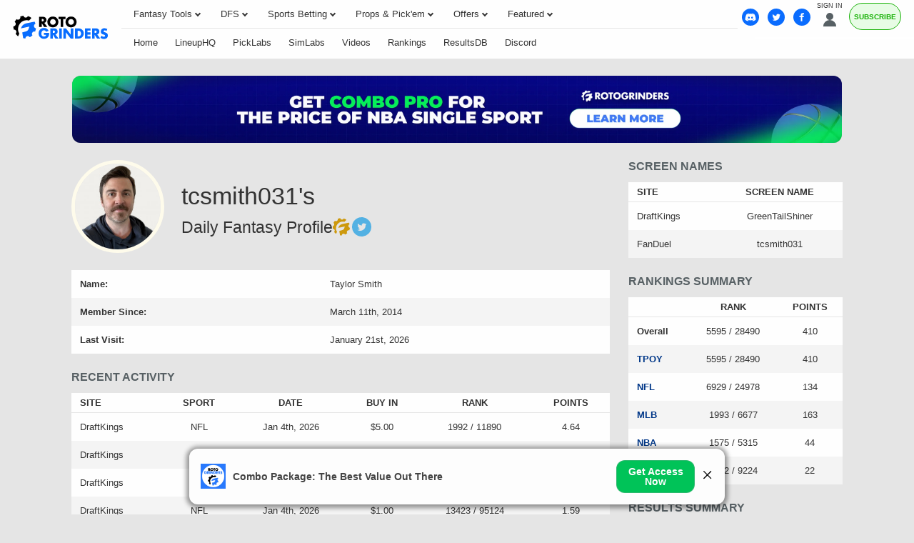

--- FILE ---
content_type: text/html;charset=UTF-8
request_url: https://rotogrinders.com/profiles/tcsmith031
body_size: 27237
content:
<!DOCTYPE html> <html lang="en"> <head> <title>tcsmith031's Daily Fantasy Profile</title> <link rel="shortcut icon" href="https://bctn-rg.s3.amazonaws.com/img/gear.svg?v=d6e4948" /> <link rel="apple-touch-icon" href="https://bctn-rg.s3.amazonaws.com/img/gear.svg?v=d6e4948" /> <link rel="stylesheet" href="https://bam-static.actionnetwork.com/0.0.2/bam-scripts/bam-scripts.css" /> <link rel="canonical" href="https://rotogrinders.com/profiles/tcsmith031" /> <meta name="description" content="Check out tcsmith031's daily fantasy results and biggest scores." /> <meta name="keywords" content="" /> <meta name="viewport" content="initial-scale=1.0, width=device-width, maximum-scale=5.0" /> <meta name="apple-mobile-web-app-capable" content="yes" /> <meta name="twitter:card" content="summary_large_image" /> <meta name="twitter:site" content="@RotoGrinders" /> <meta name="twitter:title" content="tcsmith031's Daily Fantasy Profile" /> <meta name="twitter:description" content="Check out tcsmith031's daily fantasy results and biggest scores." /> <meta name="twitter:image" content="https://bctn-rg.s3.amazonaws.com/img/logo.svg" /> <meta property="og:title" content="tcsmith031's Daily Fantasy Profile" /> <meta property="og:url" content="/profiles/tcsmith031" /> <meta property="og:type" content="website" /> <meta property="og:image" content="https://bctn-rg.s3.amazonaws.com/img/logo.svg" /> <meta name="google-signin-client_id" content="768655852907-7fa13tsleo5te3ohddks2r5457rsa6so.apps.googleusercontent.com">  <script src="https://cdn.cookielaw.org/scripttemplates/otSDKStub.js" type="text/javascript" charset="UTF-8" data-domain-script="01970c6b-b39d-7509-aa49-123d3c63aab2" ></script> <script type="text/javascript">function OptanonWrapper() { }</script>  <script type="text/javascript"> // Define dataLayer and the gtag function.
 window.dataLayer = window.dataLayer || [];
 function gtag() {
 dataLayer.push(arguments);
 }
// if the specific configuration per region is required
gtag('consent', 'default', {
 "ad_storage": "granted",
 "ad_user_data": "granted",
 "ad_personalization": "granted",
 "analytics_storage": "granted",
 "personalization_storage": "granted",
 "functionality_storage": "granted",
 "security_storage": "granted",
 "wait_for_update": "500",
 "region": ['US']
});
 // Set default consent to 'denied' as a placeholder
 gtag("consent", "default", {
 "ad_storage": "denied",
 "ad_user_data": "denied",
 "ad_personalization": "denied",
 "analytics_storage": "denied",
 "personalization_storage": "denied",
 "functionality_storage": "denied",
 "security_storage": "granted",
 "wait_for_update": "500"
 });</script> <script> (function(w, d, s, l, i) {
 w[l] = w[l] || [];
 w[l].push({
 'gtm.start': new Date().getTime(),
 'event': 'gtm.js'
 });
 var f = d.getElementsByTagName(s)[0];
 var j = d.createElement(s);
 y = l != 'dataLayer' ? '&l=' + l : '';
 j.async = true;
 j.src = 'https://www.googletagmanager.com/gtm.js?id=' + i + y;
 f.parentNode.insertBefore(j, f);
 })(window, document, 'script', 'dataLayer', 'GTM-PZPRPW');</script> <script type="text/plain" class="optanon-category-C0002-C0004"> window._vwo_code = window._vwo_code || (function() {
 //var account_id = 213069,
 var account_id = 7151,
 settings_tolerance = 2000,
 library_tolerance = 2500,
 use_existing_jquery = false,
 is_spa = 1,
 hide_element = 'body',
 f= false,
 d = document,
 code = {
 use_existing_jquery: function() { return use_existing_jquery; },
 library_tolerance: function() { return library_tolerance; },
 finish: function() {
 if(!f) {
 f = true;
 var a=d.getElementById('_vis_opt_path_hides');
 if (a) a.parentNode.removeChild(a);
 }
 },
 finished: function() { return f; },
 load: function(a) {
 var b = d.createElement('script');
 b.src = a;
 b.type = 'text/javascript';
 b.innerText;
 b.onerror = function() { _vwo_code.finish(); };
 d.getElementsByTagName('head')[0].appendChild(b);
 },
 init: function() {
 window.settings_timer = setTimeout('_vwo_code.finish()', settings_tolerance);
 var a = d.createElement('style');
 var b = hide_element ? hide_element + (
 '{opacity:0 !important;filter:alpha(opacity=0) !important;background:none !important;}'
 ) : '';
 var h = d.getElementsByTagName('head')[0];
 a.setAttribute('id','_vis_opt_path_hides');
 a.setAttribute('type','text/css');
 if (a.styleSheet) a.styleSheet.cssText = b; else a.appendChild(d.createTextNode(b));
 h.appendChild(a);
 this.load('https://dev.visualwebsiteoptimizer.com/j.php?a=' + account_id + (
 '&u='+encodeURIComponent(d.URL) + '&f=' + (+is_spa) + '&r=' + Math.random()
 ));
 return settings_timer;
 }
 };
 window._vwo_settings_timer = code.init();
 return code;
 }());</script> <script type="text/javascript"> !function(){"use strict";window.RudderSnippetVersion="3.0.14";var e="rudderanalytics";window[e]||(window[e]=[])
 ;var rudderanalytics=window[e];if(Array.isArray(rudderanalytics)){
 if(true===rudderanalytics.snippetExecuted&&window.console&&console.error){
 console.error("RudderStack JavaScript SDK snippet included more than once.")}else{rudderanalytics.snippetExecuted=true,
 window.rudderAnalyticsBuildType="legacy";var sdkBaseUrl="https://cdn.rudderlabs.com/v3";var sdkName="rsa.min.js"
 ;var scriptLoadingMode="async"
 ;var t=["setDefaultInstanceKey","load","ready","page","track","identify","alias","group","reset","setAnonymousId","startSession","endSession","consent"]
 ;for(var r=0;r<t.length;r++){var n=t[r];rudderanalytics[n]=function(t){return function(){var r
 ;Array.isArray(window[e])?rudderanalytics.push([t].concat(Array.prototype.slice.call(arguments))):null===(r=window[e][t])||void 0===r||r.apply(window[e],arguments)
 }}(n)}try{new Function('return import("")'),window.rudderAnalyticsBuildType="modern"}catch(a){}
 var i=document.head||document.getElementsByTagName("head")[0]
 ;var d=document.body||document.getElementsByTagName("body")[0];window.rudderAnalyticsAddScript=function(e,t,r){
 var n=document.createElement("script");n.src=e,n.setAttribute("data-loader","RS_JS_SDK"),t&&r&&n.setAttribute(t,r),
 "async"===scriptLoadingMode?n.async=true:"defer"===scriptLoadingMode&&(n.defer=true),
 i?i.insertBefore(n,i.firstChild):d.insertBefore(n,d.firstChild)},window.rudderAnalyticsMount=function(){
 "undefined"==typeof globalThis&&(Object.defineProperty(Object.prototype,"__globalThis_magic__",{get:function get(){
 return this},configurable:true}),__globalThis_magic__.globalThis=__globalThis_magic__,
 delete Object.prototype.__globalThis_magic__),
 window.rudderAnalyticsAddScript("".concat(sdkBaseUrl,"/").concat(window.rudderAnalyticsBuildType,"/").concat(sdkName),"data-rsa-write-key","2ihdzWDbygUAPwfbAbebv6qJdWh")
 },
 "undefined"==typeof Promise||"undefined"==typeof globalThis?window.rudderAnalyticsAddScript("https://polyfill-fastly.io/v3/polyfill.min.js?version=3.111.0&features=Symbol%2CPromise&callback=rudderAnalyticsMount"):window.rudderAnalyticsMount()
 ;var loadOptions={
 consentManagement: {
 enabled: true,
 provider: "oneTrust"
 },
 preConsent: {
 enabled: true,
 }
 }
 ;rudderanalytics.load("2yxpB7RVuO3Nojgx8Ebv52iOhYd","https://bettercollkagp.dataplane.rudderstack.com",loadOptions)}}
 }();</script> <script type="text/javascript"> rudderanalytics.identify("", {"email":null,"is_logged_in":false,"is_trialing":false,"user_id":null,"is_rg_carty":false,"is_rg_combo_lite":false,"is_rg_combo_pro":false,"is_rg_marketplace":false,"is_rg_props":false,"is_rg_simlabs":false,"is_rg_single_sport":false,"is_sao_premium":false,"is_vi_premium":false});
 
 rudderanalytics.page("tcsmith031's Daily Fantasy Profile", {
 "author": ""
 });</script> <style>html{scroll-behavior:smooth;transition:scroll-behavior}body{color:#333;font-family:Verdana,Geneva,sans-serif;font-size:13px;background-color:#e5e5e5;overflow-x:hidden;margin:0;padding:0}@media print{body{background-color:#fff}}a{color:#013788;text-decoration:none}a:hover{color:#0a6cfe}a.fragment:hover{color:#576064}a.highlight{color:#0a6cfe}a.highlight:hover{color:#0156d4}h1[data-role="openable"],h1[data-role="linkable"],span[data-role="openable"],span[data-role="linkable"],th[data-role="openable"],th[data-role="linkable"],td[data-role="openable"],td[data-role="linkable"],a[data-role="openable"],a[data-role="linkable"]{cursor:pointer}h1[data-abbr]:before,span[data-abbr]:before,th[data-abbr]:before,td[data-abbr]:before,a[data-abbr]:before{color:inherit;content:attr(data-abbr)}h1[data-abbr]>span,span[data-abbr]>span,th[data-abbr]>span,td[data-abbr]>span,a[data-abbr]>span{display:none}@media screen and (min-width:480px){h1[data-abbr]:before,span[data-abbr]:before,th[data-abbr]:before,td[data-abbr]:before,a[data-abbr]:before{display:none}h1[data-abbr]>span,span[data-abbr]>span,th[data-abbr]>span,td[data-abbr]>span,a[data-abbr]>span{display:inherit}}h1.large,span.large,th.large,td.large,a.large{font-size:14px}h1.small,span.small,th.small,td.small,a.small{font-size:10px}h1.micro,span.micro,th.micro,td.micro,a.micro{font-size:8px}h1.italic,span.italic,th.italic,td.italic,a.italic{font-style:italic}h1.caps,span.caps,th.caps,td.caps,a.caps{text-transform:uppercase}h1.bold,span.bold,th.bold,td.bold,a.bold{font-weight:bold}h1.normal,span.normal,th.normal,td.normal,a.normal{font-weight:normal}h1.muted,span.muted,th.muted,td.muted,a.muted{color:#747887}h1.gray,span.gray,th.gray,td.gray,a.gray{color:#aeaeae}h1.accent,span.accent,th.accent,td.accent,a.accent{color:#0a6cfe}h1.highlight,span.highlight,th.highlight,td.highlight,a.highlight{color:#0a6cfe}h1.purple,span.purple,th.purple,td.purple,a.purple{color:#8a268a}h1.green,span.green,th.green,td.green,a.green{color:#17b106}h1.red,span.red,th.red,td.red,a.red{color:#e45254}h1.yellow,span.yellow,th.yellow,td.yellow,a.yellow{color:#fbbc05}h1.darkyellow,span.darkyellow,th.darkyellow,td.darkyellow,a.darkyellow{color:#d1d100}input[type="text"],input[type="textarea"],input[type="submit"]{-webkit-appearance:none;-webkit-border-radius:0}ul{list-style:none;padding:0;margin:0}i{border:solid;border-width:0 2px 2px 0;display:inline-block;padding:2px;margin:0 5px}i.right{transform:rotate(-45deg)}i.left{transform:rotate(135deg)}i.up{transform:rotate(-135deg);margin-top:2px}i.down{transform:rotate(45deg);margin-bottom:2px}polygon.white,path.white,circle.white{fill:#fefefe}polygon.accent,path.accent,circle.accent{fill:#0a6cfe}polygon.matte,path.matte,circle.matte{fill:#e5e5e5}polygon.gray,path.gray,circle.gray{fill:#b3b3b3}polygon.secondary,path.secondary,circle.secondary{fill:#576064}polygon.primary,path.primary,circle.primary{fill:#374044}polygon.highlight,path.highlight,circle.highlight{fill:#0a6cfe}polygon.social-fb,path.social-fb,circle.social-fb{fill:#435e98}polygon.social-twitter,path.social-twitter,circle.social-twitter{fill:#53b1e3}.mobile{display:block}@media screen and (min-width:768px){.mobile{display:none}}.tablet{display:none}@media screen and (min-width:768px){.tablet{display:block}}td.tablet,th.tablet{display:none}@media screen and (min-width:768px){td.tablet,th.tablet{display:table-cell}}.hidden{display:none}@media print{.screen{display:none}}.notification{display:none;align-items:center;margin:12px 0}.notification.active{display:flex}.notification.active.success{background-color:#69e6a4;border:1px solid #16864b}.notification.active.success:before{content:"\26A0";font-size:2.5em;color:#16864b;padding:0 6px}.notification.active.error{background-color:#fd8b91;border:1px solid #d2040e}.notification.active.error:before{content:"\26A0";font-size:2.5em;color:#d2040e;padding:0 6px}.notification.active.warning{background-color:#feedda;border:1px solid #f9982c}.notification.active.warning:before{content:"\26A0";font-size:2.5em;color:#f9982c;padding:0 6px}.notification>p{padding:0 12px}.icon{width:18px;height:auto}.tooltip>span:first-child,.tooltip>foreignObject{max-width:300px;white-space:initial;display:none;min-width:113px;font-family:monospace}.tooltip:hover>span:first-child,.tooltip:hover foreignObject{display:block;position:absolute;color:#576064;background-color:#e5e5e5;border:1px solid #aeaeae;border-radius:3px;text-align:left;padding:6px;z-index:100}.blue-gradient{background:-webkit-linear-gradient(1turn,#0b7dec 7.28%,#75bbff 100%);-webkit-background-clip:text;background-clip:text;-webkit-text-fill-color:transparent}.flex{display:flex;flex-direction:row;align-items:center;gap:3px;padding:12px}.flex-horiz{display:flex;flex-direction:row;align-items:flex-start}.flex-vert{display:flex;flex-direction:column}.align-center{align-items:center}.justify-center{justify-content:center}.flex-gap-corner{gap:3px}.flex-gap-furrow{gap:6px}.flex-gap-gutter{gap:12px}.flex-gap-moat{gap:24px}.noscrollbar{overflow:-moz-scrollbars-none;scrollbar-width:none}.noscrollbar::-webkit-scrollbar{display:none}.padding-x-corner{padding:0 3px}.padding-x-furrow{padding:0 6px}.padding-x-gutter{padding:0 12px}.padding-x-moat{padding:0 24px}.padding-y-corner{padding:3px 0}.padding-y-furrow{padding:6px 0}.padding-y-gutter{padding:12px 0}.padding-y-moat{padding:24px 0}table{font-size:13px;font-family:Helvetica,Arial,sans-serif;background-color:#fefefe;border:0;border-spacing:0;border-collapse:separate;position:relative;width:100%;box-shadow:none}table>thead>tr>th{color:#aeaeae;background-color:#fefefe;border-top:solid 1px #e5e5e5;padding:6px 12px;text-transform:uppercase;white-space:nowrap;text-align:center}table>thead>tr>th.left{text-align:left}table>thead>tr>th.right{text-align:right}table>thead>tr>th.bordered{border-right:1px solid #e5e5e5}table>thead>tr>th.hidden{display:none}table>thead>tr>th:first-child{text-align:left}table>thead>tr>th:first-child.center{text-align:center}table>thead>tr>th:first-child.right{text-align:right}table>thead>tr>th>input,table>thead>tr>th>select{width:50px;margin:6px;border:0}table>thead>tr>th>input{width:75px}table>thead>tr:first-child>th{color:#333}table>thead>tr:first-child>th.muted{color:#aeaeae}table>thead>tr:first-child>th.dark{background-color:#959595;color:#fefefe}table>thead>tr:last-child>th{border-top:solid 1px #e5e5e5;border-bottom:solid 1px #e5e5e5}table>tbody>tr>th,table>tbody>tr>td{padding:6px;text-align:center;white-space:nowrap}table>tbody>tr>th.win,table>tbody>tr>th.loss,table>tbody>tr>th.push,table>tbody>tr>td.win,table>tbody>tr>td.loss,table>tbody>tr>td.push{font-size:12px;font-weight:bold}table>tbody>tr>th.bold,table>tbody>tr>td.bold{font-weight:bold}table>tbody>tr>th.max,table>tbody>tr>td.max{width:100%}table>tbody>tr>th.min,table>tbody>tr>td.min{width:0}table>tbody>tr>th.accent,table>tbody>tr>td.accent{color:#0a6cfe}table>tbody>tr>th.highlight,table>tbody>tr>td.highlight{color:#0a6cfe}table>tbody>tr>th.muted,table>tbody>tr>td.muted{color:#747887}table>tbody>tr>th.win,table>tbody>tr>td.win{color:#0a6cfe}table>tbody>tr>th.loss,table>tbody>tr>td.loss{color:#aeaeae}table>tbody>tr>th.push,table>tbody>tr>td.push{color:#747887}table>tbody>tr>th.left,table>tbody>tr>td.left{text-align:left}table>tbody>tr>th.right,table>tbody>tr>td.right{text-align:right}table>tbody>tr>th.wrap,table>tbody>tr>td.wrap{white-space:initial}table>tbody>tr>th.bordered,table>tbody>tr>td.bordered{border-right:1px solid #e5e5e5}table>tbody>tr>th.shrink,table>tbody>tr>td.shrink{font-size:10px;line-height:15px}@media screen and (min-width:768px){table>tbody>tr>th.shrink,table>tbody>tr>td.shrink{font-size:inherit}}@media screen and (min-width:768px){table>tbody>tr>th,table>tbody>tr>td{padding:12px}}table>tbody>tr>th.team,table>tbody>tr>td.team{white-space:nowrap;padding:6px 0}@media screen and (min-width:768px){table>tbody>tr>th.team,table>tbody>tr>td.team{padding:6px 12px}}table>tbody>tr>th:first-child,table>tbody>tr>td:first-child{text-align:left}table>tbody>tr>th:first-child.center,table>tbody>tr>td:first-child.center{text-align:center}table>tbody>tr>th:first-child.right,table>tbody>tr>td:first-child.right{text-align:right}table>tbody>tr>th>img,table>tbody>tr>td>img{vertical-align:middle}table>tbody>tr>th>span.bold,table>tbody>tr>td>span.bold{font-weight:bold}table>tbody>tr>th>span.muted,table>tbody>tr>td>span.muted{color:#aeaeae}.module-body table>tbody>tr>th:nth-child(even),.module-body table>tbody>tr>td:nth-child(even){white-space:normal}table>tbody>tr.disabled>th,table>tbody>tr.disabled td{display:none}table>tbody>tr:nth-child(odd)>th,table>tbody>tr:nth-child(odd)>td{background-color:#fefefe}table>tbody>tr:nth-child(odd)>th.white,table>tbody>tr:nth-child(odd)>td.white{background-color:#fefefe}table>tbody>tr:nth-child(odd)>th.lightgray,table>tbody>tr:nth-child(odd)>td.lightgray{background-color:#eee}table>tbody>tr:nth-child(even)>th,table>tbody>tr:nth-child(even)>td{background-color:#f4f4f4}table>tbody>tr:nth-child(even)>th.white,table>tbody>tr:nth-child(even)>td.white{background-color:#fefefe}table>tbody>tr:nth-child(even)>th.lightgray,table>tbody>tr:nth-child(even)>td.lightgray{background-color:#eee}table.main{font-size:13px;margin-bottom:24px}table.main>tbody>tr>th,table.main>tbody>tr>td{padding:12px}@media screen and (max-width:768px){table.mobile-grid{display:block}table.mobile-grid>thead{display:block}table.mobile-grid>thead>tr{display:grid;grid-template-columns:20% 1fr auto auto}table.mobile-grid>tbody{display:block}table.mobile-grid>tbody>tr>td:first-child>input{width:100%}}@media screen and (max-width:480px){table.mobile-grid>thead>tr{grid-template-columns:auto}table.mobile-grid>thead>tr>.desktop{display:none}table.mobile-grid>tbody>tr{display:grid;grid-template-rows:0fr 1fr;grid-template-columns:1fr auto}table.mobile-grid>tbody>tr>td:nth-child(2){grid-row-start:2;grid-column:1 / 4;box-sizing:border-box}}@media screen and (min-width:480px) and (max-width:768px){table.mobile-grid>thead>tr>th>input{max-width:100px}table.mobile-grid>tbody>tr>td:first-child{width:20%}}.segmented>tbody>tr>th,.segmented>tbody>tr>td,.segmented>thead>tr>th,.segmented>thead>tr>td{padding:0;border-right:solid 1px #e5e5e5}.segmented>tbody>tr>th.drawer,.segmented>tbody>tr>td.drawer,.segmented>thead>tr>th.drawer,.segmented>thead>tr>td.drawer{display:none}.segmented>tbody>tr>th.drawer.active,.segmented>tbody>tr>td.drawer.active,.segmented>thead>tr>th.drawer.active,.segmented>thead>tr>td.drawer.active{display:table-cell}@media screen and (min-width:768px){.segmented>tbody>tr>th.drawer,.segmented>tbody>tr>td.drawer,.segmented>thead>tr>th.drawer,.segmented>thead>tr>td.drawer{display:table-cell;vertical-align:baseline}.segmented>tbody>tr>th.drawer.tablet,.segmented>tbody>tr>td.drawer.tablet,.segmented>thead>tr>th.drawer.tablet,.segmented>thead>tr>td.drawer.tablet{display:none}}th[data-field]{cursor:pointer}th[data-field]>span.sorter{display:inline-flex;flex-flow:column wrap;position:absolute}th[data-field]>span.sorter>i.down{color:#aeaeae;margin-bottom:-1px}th[data-field]>span.sorter>i.up{color:#aeaeae;margin-top:-1px}th[data-field].active>span.sorter>i.down{color:#aeaeae}th[data-field].active>span.sorter>i.up{color:#333}th[data-field][data-desc="true"].active>span.sorter>i.down{color:#aeaeae}th[data-field][data-desc="true"].active>span.sorter>i.up{color:#333}th[data-field][data-desc="false"].active>span.sorter>i.down{color:#333}th[data-field][data-desc="false"].active>span.sorter>i.up{color:#aeaeae}small{display:block;color:#747887;font-size:10px;font-weight:normal}.scroll{overflow-x:auto;overflow-y:auto;-webkit-transform:translateZ(0)}.scroll.horiz{overflow-x:scroll;overflow-y:visible;-webkit-overflow-scrolling:touch}.scroll.vert{overflow-x:visible;overflow-y:scroll;-webkit-overflow-scrolling:touch}.scroll.short{min-height:350px;max-height:400px}.scroll.half{min-height:180px}.scroll.truncated{max-height:800px}.frozen>table>thead>tr>th:first-child,.frozen>table>thead>tr>td:first-child,.frozen>table>tbody>tr>th:first-child,.frozen>table>tbody>tr>td:first-child{position:sticky;position:-webkit-sticky;left:0;z-index:50}.frozen.fade-out>table>thead>tr:after{content:'';display:flex;width:250px;height:32px;right:-32px;position:fixed;z-index:999;background:linear-gradient(to right,rgba(255,255,255,0) 0,black 100%,#000 100%)}.frozen.fade-out>table>thead>tr.scrolled:after{opacity:0;transition:opacity .5s ease-out}.frozen.fade-out>table>tbody>tr:after{content:'';display:flex;width:250px;height:32px;right:-32px;position:fixed;z-index:999;background:linear-gradient(to right,rgba(255,255,255,0) 0,white 100%,#000 100%)}.frozen.fade-out>table>tbody>tr.scrolled:after{opacity:0;transition:opacity .5s ease-out}.frozen.horiz>table>thead>tr:after,.frozen.horiz>table>tbody>tr:after{opacity:0}.fixed>div>table{margin:0}.fixed>div>table>thead>tr>th{position:sticky;position:-webkit-sticky;top:0;z-index:50}.fixed>div>table>thead>tr>th:first-child{z-index:60;width:18%}.fixed.small{height:320px}.fixed.med{height:410px}.button,.btn{display:inline-block;color:#fefefe;text-decoration:none;background-color:#0a6cfe;justify-content:space-between;text-align:center;border-radius:3px;border:0;padding:12px;cursor:pointer;outline:0}.button:focus,.button:hover,.btn:focus,.btn:hover{color:#fefefe;background-color:#0156d4}.button.wide,.btn.wide{width:100%;margin-top:12px;padding:12px 0}.button.disabled,.btn.disabled{cursor:default;background-color:#aeaeae}.button.disabled:hover,.btn.disabled:hover{background-color:#aeaeae}.button.highlight,.btn.highlight{background-color:#0a6cfe;color:#fefefe}.button.highlight:hover,.btn.highlight:hover{background-color:#0156d4;color:#fefefe}.button.green,.button.grn,.btn.green,.btn.grn{background-color:#17b106;color:#fefefe}.button.green:hover,.button.grn:hover,.btn.green:hover,.btn.grn:hover{background-color:#149d05;color:#fefefe}.button.active>i.down,.btn.active>i.down{transform:rotate(-135deg);margin-bottom:0;margin-top:2px}.button.yellow,.btn.yellow{background-color:#fbbc05;color:#333}.button.yellow:hover,.btn.yellow:hover{background-color:#e8ad04;color:#333}.button.black,.btn.black{background-color:#333;color:#fefefe}.button.black:hover,.btn.black:hover{background-color:#4d4d4d;color:#fefefe}.button.pink,.btn.pink{background-color:#ff1580;color:#fefefe}.button.pink:hover,.btn.pink:hover{background-color:#e10067;color:#fefefe}.button.cta,.btn.cta{text-transform:uppercase;white-space:nowrap}.button.purchase,.btn.purchase{font-size:16px;padding:18px 32px;font-weight:bold}.button.clear,.btn.clear{background-color:#fefefe;color:#0a6cfe;border:1px solid #0a6cfe}.button-label{display:inline-block}.button-img{display:inline-flex;flex-flow:row nowrap;padding-left:12px}.button-img>img{display:inline-block;border:1px solid #e45254;border-radius:50%;height:auto;width:18px}.button-img>img:last-of-type{margin-right:0}.button-badge{display:block;box-sizing:border-box;position:absolute;color:white;bottom:16px;right:-8px}.button-badge.corner{position:relative;bottom:24px;left:-20px}.selector{display:flex;position:relative;font-size:12px;font-weight:400}.selector.hidden{display:none}.selector>a,.selector>span{display:flex;flex-flow:row nowrap;justify-content:space-between;cursor:pointer;position:relative;align-items:center;color:#333;padding:6px 12px;text-decoration:none;box-sizing:border-box;background:#fefefe;border:solid 1px #89b8ff;border-radius:3px;width:100%}.selector.picks{width:20%;margin-left:12px}.selector.picks>span{color:#fefefe;background-color:#17b106}@media screen and (min-width:768px){.selector.picks{width:100px;margin-left:24px}}@media screen and (min-width:768px){.selector{font-size:14px}}.list{list-style:none;padding:0;margin:0}.list.cancel{display:none}.list.cancel.active{display:block;margin-left:24px}.list-item{background-color:#fefefe;padding:0}.list-item:nth-child(even){background-color:#f4f4f4}.list-item>a,.list-item>span{display:inline-flex;padding:12px 0 12px 12px}.list-item>a:last-child,.list-item>span:last-child{padding:12px}.nav{display:flex;list-style:none;flex-flow:row nowrap}.nav.wrap{flex-flow:row wrap;justify-content:center}.nav.pill{background-color:#fefefe;border-radius:3px;max-height:30px;align-items:center;margin:6px}.nav.pbp{background-color:#e5e5e5}.nav.light-border{border:1px solid #e5e5e5;background-color:#e5e5e5}.nav.center{justify-content:center}.nav.dark{background-color:#474d64;border-radius:3px;margin-top:32px;padding:3px}@media screen and (min-width:636px){.nav.dark{display:none}}.filters>ul.nav.pill{margin:12px 0;padding:0}.filters.divided{display:flex;flex-flow:column;gap:12px}.filters.divided>ul.nav.pill,.filters.divided>div{margin:12px 0}.filters.divided>ul,.filters.divided>span{margin:12px 0 24px;padding:0;width:100%}.filters.divided>ul>input,.filters.divided>span>input{width:100%}.filters.divided>span{display:flex;justify-content:center;align-items:center;gap:12px}.filters.divided>span>label{white-space:nowrap}@media screen and (min-width:768px){.filters.divided{flex-flow:row;gap:24px}.filters.divided>ul.nav.pill{margin:12px 0 24px}.filters.divided>ul,.filters.divided>span,.filters.divided>div{width:50%}.filters.divided.three>ul,.filters.divided.three>span,.filters.divided.three>div{width:33%}}.nav-item>a,.nav-item>span{display:inline-block;box-sizing:border-box;text-decoration:none;border-bottom:solid 3px transparent;padding:12px;width:100%}.nav-item.tab{display:block;flex:1;color:#fefefe;font-family:Helvetica,Arial,sans-serif;font-size:12px;text-align:center;border-left:2px solid #e5e5e5}.nav-item.tab:first-child{border-left:none}.nav-item.tab>a,.nav-item.tab>span{display:flex;width:100%;height:100%;border-bottom:0;justify-content:center;align-items:center}.nav-item.tab>a.active,.nav-item.tab>span.active{font-weight:bold;color:#333;background-color:#fefefe;border-bottom:0}.nav-item.tab>a.active.highlight,.nav-item.tab>span.active.highlight{color:#0a6cfe}.nav-item.tab.clear{color:#555;background-color:#f4f4f4}.nav-item.tab.clear>a,.nav-item.tab.clear>span{background-color:#f4f4f4;border-bottom:0}.nav-item.tab.clear>a.active,.nav-item.tab.clear>span.active{background-color:#fefefe;border-bottom:0}.nav-item.active>a,.nav-item.active>span{color:#0a6cfe;border-bottom:solid 3px #0a6cfe}.nav-item:hover>a,.nav-item:hover>span{border-bottom:solid 3px #0a6cfe}.nav-item:hover.disabled>a,.nav-item:hover.disabled>span{border-bottom:solid 3px transparent}.nav-item.pill{display:block;flex:1;color:#333;font-family:Helvetica,Arial,sans-serif;font-size:12px;text-align:center;position:relative}.nav-item.pill.divided{border-right:solid 1px #89b8ff}.nav-item.pill.divided:last-of-type{border-right:0}.nav-item.pill>a,.nav-item.pill>span{border-bottom:0}.nav-item.pill>a.active,.nav-item.pill>span.active{color:#fefefe;background-color:#0a6cfe;border-radius:3px;width:100%;max-width:380px;box-shadow:0 3px 6px rgba(0,44,95,0.2)}.nav-item.pill>a.inactive,.nav-item.pill>span.inactive{color:#aeaeae;border-radius:3px;width:100%}.nav-item.pill.dark{background-color:#474d64;color:#aeaeae;text-transform:capitalize}.nav-item.pill.dark>span.active{background-color:#fefefe;color:#0a6cfe}span.pill{color:#fefefe;padding:6px;border-radius:3px}span.pill.green{background-color:#17b106}span.pill.yellow{background-color:#fbbc05}span.pill.orange{background-color:#f98c13}span.pill.red{background-color:#e45254}.menu{display:none;position:absolute;top:100%;min-width:100%;list-style:none;outline:0;max-height:295px;overflow-y:auto;margin:0;padding:0;border-radius:0 0 3px 3px;box-shadow:0 3px 6px rgba(0,44,95,0.2);z-index:1000}.menu.active{display:block}.menu.accent{border:1px solid #0a6cfe;border-top:0;min-width:97%;margin-top:-3px}.menu.accordion\@mobile{position:initial;box-shadow:none}@media screen and (min-width:768px){.menu.accordion\@mobile{position:absolute}}.menu.right{right:0}.picks .menu{max-height:275px}.menu-group{break-inside:avoid-column}.menu-item{background-color:#fefefe;border-bottom:solid 1px #e5e5e5}.menu-item>a,.menu-item>span{display:inline-block;box-sizing:border-box;text-decoration:none;border-left:solid 3px transparent;padding:16px;width:100%;cursor:pointer}.menu-item>a.active,.menu-item>span.active{border-left:solid 3px #0a6cfe}.menu-item.active{background-color:#70a9fe}.menu-item.active>a,.menu-item.active>span{border-left:solid 3px #0a6cfe}.menu-item:hover:not(.label){background-color:#dfecff}.menu-item:hover:not(.label)>a,.menu-item:hover:not(.label)>span{border-left:solid 3px #0a6cfe}@media screen and (min-width:1094px){.menu-item>a,.menu-item>span{padding:12px}}.menu-item.label>a,.menu-item.label>span{cursor:default}.container{display:block;box-sizing:border-box;width:100%;margin:0 0 24px;padding:0}.container.drawer{display:none}.container.drawer.active{display:block}.container-header{display:flex;flex-flow:row wrap;justify-content:space-between;align-items:center}.container-header>h1,.container-header>h2{color:#576064;font-family:Verdana,Geneva,sans-serif;font-weight:bold;font-size:16px;text-transform:uppercase;margin:0 12px 12px;padding:0}.container-header.featured{align-items:center}.container-header.featured.centered{justify-content:center}.container-header.featured>div>h1{margin-top:0;text-transform:uppercase}.container-header.featured>div>p{display:none;line-height:1.5;text-transform:uppercase;margin:0}@media screen and (min-width:1094px){.container-header.featured>div>p{display:inline}}.container-header.featured>div>p>span{text-transform:none}.container-header.featured>img{width:110px;height:auto;display:none}@media screen and (min-width:820px){.container-header.featured>img{display:block}}.container-header.big>h1,.container-header.big h3{color:#576064;text-transform:uppercase;text-align:center;letter-spacing:2px}.container-header.big>h1{font-size:4vw}@media screen and (min-width:768px){.container-header.big>h1{font-size:28px}}.container-header.big>h3{font-size:2.5vw;margin-top:0}@media screen and (min-width:768px){.container-header.big>h3{font-size:16px}}.container-header.big>ul{border-top:1px solid #747887}@media screen and (max-width:768px){.container-header.big>ul{width:95%}}@media screen and (min-width:768px){.container-header>h1,.container-header>h2{margin:0 0 12px}}.container-header.tablet{display:none}@media screen and (min-width:768px){.container-header.tablet{display:flex}}.container-header.nav{display:flex;font-family:Helvetica,Arial,sans-serif;font-size:12px;line-height:1.4;margin:0;padding:0 0 12px 12px}@media screen and (min-width:768px){.container-header.nav{padding:0 0 12px 0}}.container-header.nav-item>a,.container-header.nav-item>span{border-bottom:0;padding:0 6px;white-space:nowrap}.container-header.nav-item:first-child>a,.container-header.nav-item:first-child>span{padding:0 6px 6px 0}.container-header.nav-item:last-child>a,.container-header.nav-item:last-child>span{padding:0 0 0 6px}@media screen and (max-width:768px){.container-header.nav-item:last-child>a,.container-header.nav-item:last-child>span{padding:0 6px}}.container-header.nav-item.active>a,.container-header.nav-item.active>span,.container-header.nav-item:hover>a,.container-header.nav-item:hover>span{border-bottom:0}.container-footer.center{text-align:center}.container-body>p{padding:0 12px 12px;margin:0}.container-body>p:last-child{padding:0 12px}@media screen and (min-width:768px){.container-body>p{padding:0 0 12px}.container-body>p:last-child{padding:0}}.container-body.columns{display:flex;flex-flow:row wrap;justify-content:space-between}@media screen and (min-width:900px){.container-body.columns>div{width:calc(50% - 12px)}}.container-body.grid{display:grid;grid-template-columns:repeat(auto-fill,minmax(300px,1fr));column-gap:12px}.container-body.grid.premium{row-gap:12px}.container-body.teaser{max-height:220px;overflow:hidden;-webkit-mask:linear-gradient(black 50%,transparent)}.container-tooltip{font-family:monospace;width:375px}.container-tooltip>li{white-space:nowrap}.module{display:block;box-sizing:border-box;color:#555;background-color:#fefefe;border-radius:12px;box-shadow:none;margin:0 0 24px;padding:0}.module.wide{width:100%}.module.matte{background-color:#e5e5e5}.module.drawer{display:none;border-radius:0;margin:0}.module.drawer.active{display:block}.module.flat{border-radius:0}.module.noshadow{box-shadow:none}.module.rollup{box-shadow:0 -3px 6px rgba(0,44,95,0.2)}.module.spot{display:flex;flex-flow:column nowrap;justify-content:center;align-items:center;background-size:cover}.module.urgent{border-left:solid 6px #e45254}.module.important{border-left:solid 6px #0a6cfe}.module.noteworthy{border-left:solid 6px #17b106}@media screen and (min-width:768px){.module{margin:0 0 24px}}@media print{.module.screen{display:none}}.module-header,.module-footer{display:flex;flex-flow:row nowrap;align-items:center;justify-content:flex-start}.module-header>h1,.module-header>h2,.module-header>h3,.module-header>img,.module-header>span,.module-footer>h1,.module-footer>h2,.module-footer>h3,.module-footer>img,.module-footer>span{padding:12px 6px}.module-header>h1:first-child,.module-header>h2:first-child,.module-header>h3:first-child,.module-header>img:first-child,.module-header>span:first-child,.module-footer>h1:first-child,.module-footer>h2:first-child,.module-footer>h3:first-child,.module-footer>img:first-child,.module-footer>span:first-child{padding-left:12px}.module-header>a.button,.module-header button,.module-footer>a.button,.module-footer button{margin:12px}.module-header>h1,.module-header>h2,.module-header>h3,.module-header>span.heading,.module-footer>h1,.module-footer>h2,.module-footer>h3,.module-footer>span.heading{color:#576064;font-family:Verdana,Geneva,sans-serif;font-size:14px;font-weight:bold;margin:0}.module-header.dark,.module-footer.dark{background-color:#374044}.module-header.dark>h1,.module-header.dark>h2,.module-header.dark>h3,.module-footer.dark>h1,.module-footer.dark>h2,.module-footer.dark>h3{color:#fefefe}.module-header.accent,.module-footer.accent{background-color:#70a9fe}.module-header.highlight,.module-footer.highlight{background-color:#70a9fe}.module-header>.jump-to,.module-footer>.jump-to{display:flex}.module-header>.jump-to>ul,.module-footer>.jump-to>ul{margin-left:5px;margin-right:15px}.module-header>.jump-to>ul li,.module-footer>.jump-to>ul li{display:inline}.module-header.main>h2,.module-header.main>span.heading,.module-footer.main>h2,.module-footer.main>span.heading{font-family:Helvetica,Arial,sans-serif;font-weight:200;letter-spacing:1px;text-transform:uppercase}.module-header.nav,.module-footer.nav{display:flex;font-family:Helvetica,Arial,sans-serif;font-size:12px;line-height:1.4;margin-left:auto;padding:12px}.module-header.nav-item>a,.module-header.nav-item>span,.module-footer.nav-item>a,.module-footer.nav-item>span{border-bottom:0;padding:0 6px}.module-header.nav-item:last-child>a,.module-header.nav-item:last-child>span,.module-footer.nav-item:last-child>a,.module-footer.nav-item:last-child>span{padding:0 0 0 6px}.module-header.nav-item.active>a,.module-header.nav-item.active>span,.module-header.nav-item:hover>a,.module-header.nav-item:hover>span,.module-footer.nav-item.active>a,.module-footer.nav-item.active>span,.module-footer.nav-item:hover>a,.module-footer.nav-item:hover>span{border-bottom:0}.module-header.see-all,.module-footer.see-all{display:flex;justify-content:center;padding:12px;width:100%;font-family:apple-system,'Segoe UI',Roboto,Helvetica,Arial,sans-serif,'Apple Color Emoji','Segoe UI Emoji','Segoe UI Symbol';font-weight:600;box-sizing:border-box}.module-header.see-all>a,.module-footer.see-all>a{color:#0a6cfe}.module-header.divided{border-bottom:solid 1px #e5e5e5}.module-footer.divided{border-top:solid 1px #e5e5e5}.module-content>p,.module-content>span,.module-content>h3{display:block;padding:3px 12px}.module-content>p:last-child,.module-content>span:last-child,.module-content>h3:last-child{padding:12px}.module-body.dark{background-color:#374044;color:#fefefe}.module-body>p,.module-body>h3,.module-body>ul{padding:12px;margin:0}.module-body.blank-slate{text-align:center;padding:20px}.module-body.blank-slate>ul.nav{justify-content:center}.module-body.blank-slate>ul.nav>li.nav-item>a,.module-body.blank-slate>ul.nav>li.nav-item>span{padding:12px 12px 0}.module-body.blank-slate>ul.nav>li.nav-item>a:hover,.module-body.blank-slate>ul.nav>li.nav-item>span:hover{text-decoration:none}.module-body.emphasized{border-left:solid 6px #0a6cfe}.module-body.blue{border-color:#09e}.module-body.author{display:flex;justify-content:flex-start;padding:12px}@media screen and (min-width:768px){.module-body.author{align-items:center}}.module-body.spot{text-align:center;margin:0 24px}.module-body.spot>h2{color:#0a6cfe;font-size:24px;margin:12px}.module-body.spot>p{padding:3px 12px}.module-body.spot>span{color:#fefefe;font-family:Helvetica,Arial,sans-serif;font-weight:bold;font-size:22px}.module-body.spot.secondary>h2{color:#fefefe;margin-bottom:0}.module-body.spot.secondary>span{font-size:14px;font-weight:normal}.module-body.spot.secondary>div>a{height:32px;font-size:14px}.module-body.spot.tertiary>div>img{width:275px;margin:24px 0}.module-body.spot.tertiary>h2{color:#fefefe;font-size:18px;text-transform:uppercase}.module-body.spot.tertiary>ul{color:#c1cdff;text-align:left;width:215px;margin:3px auto 24px}.module-body.spot.tertiary>ul>li{color:#fefefe;font-size:14px;margin-bottom:6px}.module-body.spot.tertiary>ul>li:before{content:"\2022";color:#c1cdff;display:inline-block;width:1em;margin-left:-1em}.module-body.spot.tertiary>div>a{height:32px;font-size:12px}.module-body.welcome>ul{list-style:disc;list-style-position:inside;margin:12px}.module-body.welcome>ul>li{padding:6px 0}.module-body.welcome>h4{color:#576064;padding-left:12px}.module-body.content{padding:6px}.module-body.content>p{font-size:1.05em;line-height:1.6}.hamburger{display:inline-block;background-color:#0a6cfe;border:0;position:absolute;top:0;right:0;margin:0;padding:9px 15px 15px 15px;transition-property:opacity,filter;transition-duration:.15s;transition-timing-function:linear;outline:0;cursor:pointer}.hamburger.active>div.outer>div.inner{transform:translate3d(0,5px,0) rotate(135deg);transition-delay:.075s}.hamburger.active>div.outer>div.inner::before{transition-delay:0s;opacity:0}.hamburger.active>div.outer>div.inner::after{transform:translate3d(0,-12px,0) rotate(-270deg);transition-delay:.075s}@media screen and (min-width:768px){.hamburger{display:none}}@media print{.hamburger{display:none}}.hamburger-button{width:24px;height:24px;display:inline-block;position:relative}.hamburger-lines{display:block;top:50%;margin-top:-2px}.hamburger-lines,.hamburger-lines::before,.hamburger-lines::after{width:24px;height:2px;background-color:#fefefe;border-radius:2px;position:absolute;transition-property:transform;transition-duration:.15s;transition-timing-function:ease}.hamburger-lines::before,.hamburger-lines::after{content:"";display:block}.hamburger-lines::before{top:6px}.hamburger-lines::after{top:12px}:root{--bam-border-large:12px;--bam-border-small:12px;--bam-font-size-title:14px;--bam-font-weight-bold:600;--bam-font-family:Verdana,Geneva,sans-serif;--bam-font-size-subcaption:.7em;--bam-color-primary:#444;--bam-color-secondary:#888;--bam-color-shadow:rgba(0,0,0,0.4)}bam-inline-promotion{margin:24px auto;padding:0 24px}bam-bonus-promotion{line-height:initial}.page-header{background-color:#fefefe}.page-header.nav{display:none;background-color:#fefefe;border-top:1px solid #e5e5e5;list-style:none;padding:0 0 0 175px}.page-header.nav.nav\@mobile{display:flex;padding:0;overflow:scroll;box-shadow:0 3px 6px rgba(0,44,95,0.33);padding-top:50px}@media screen and (min-width:768px){.page-header.nav.nav\@mobile{display:none}}@media print{.page-header.nav.nav\@mobile{display:none}}.page-header.nav-item{background-color:#fefefe}.page-header.nav-item>a{color:#333;white-space:nowrap}.page-header.nav-item.active>a{color:#0a6cfe}.page-header.accordion\@mobile{position:initial}@media screen and (min-width:768px){.page-header.nav{display:flex;flex-flow:row nowrap}.page-header.nav\@tablet{display:flex;flex-flow:row nowrap;position:relative;background-color:#fefefe;box-shadow:none;overflow:initial;padding:0 0 0 175px;z-index:2000}.page-header.nav\@tablet::after{content:'';display:flex;width:240px;height:55px;right:0;position:absolute;z-index:999;top:0;background:linear-gradient(to right,rgba(255,255,255,0) 0,white 14%,white 50%)}.page-header.accordion\@mobile{position:absolute;box-shadow:0 3px 6px rgba(0,44,95,0.8)}}.page-header.menu{position:fixed;top:50px;max-height:initial;overflow:initial;min-width:260px;width:100%;height:100%;overflow:scroll}.page-header.menu.accordion\@mobile{position:relative;top:0;-webkit-columns:2;-moz-columns:2;columns:2;column-gap:1px;background-color:#374044}.page-header.menu.right{position:fixed;right:0;top:50px}@media screen and (min-width:1094px){.page-header.menu.right{padding-top:43px;background-color:transparent;top:39px}}@media screen and (min-width:768px){.page-header.menu{position:initial;min-width:200px;top:initial;width:initial;height:initial}.page-header.menu.accordion\@mobile{position:absolute;top:initial;column-gap:1px;background-color:#fefefe}}.page-header.menu-item{background-color:#0141a1;border-bottom:solid 1px #6a757a}.page-header.menu-item>a,.page-header.menu-item>span{color:#fefefe}.page-header.menu-item>a.active,.page-header.menu-item>span.active{border-left:solid 3px #0a6cfe}.page-header.menu-item>a.yellow,.page-header.menu-item>span.yellow{color:#fbbc05}.page-header.menu-item:hover:not(.label){background-color:#6a757a}.page-header.menu-item:hover:not(.label)>a,.page-header.menu-item:hover:not(.label)>span{border-left:solid 3px #0a6cfe}.page-header.menu-item.active{background-color:#737f85}.page-header.menu-item.active>a,.page-header.menu-item.active>span{border-left:solid 3px #0a6cfe}.page-header.menu-item.accordion-item\@mobile{background-color:#374044;border-bottom:0;box-shadow:none}.page-header.menu-item.accordion-item\@mobile:hover{background-color:#455055}@media screen and (min-width:768px){.page-header.menu-item.accordion-item\@mobile{background-color:#fefefe;border-bottom:0}.page-header.menu-item.accordion-item\@mobile>a,.page-header.menu-item.accordion-item\@mobile>span{color:#333}.page-header.menu-item.accordion-item\@mobile:hover:not(.label){background-color:#f4f4f4}.page-header.menu-item.accordion-item\@mobile:hover:not(.label)>a,.page-header.menu-item.accordion-item\@mobile:hover:not(.label)>span{border-left:solid 3px #0a6cfe}.page-header.menu-item.nav-item\@desktop{background-color:#fefefe;border-bottom:0}.page-header.menu-item.nav-item\@desktop.padding{min-width:400px}.page-header.menu-item.nav-item\@desktop.monitor{display:none}}@media screen and (min-width:768px) and (min-width:1290px){.page-header.menu-item.nav-item\@desktop.monitor{display:block}}@media screen and (min-width:768px){.page-header.menu-item.nav-item\@desktop>a,.page-header.menu-item.nav-item\@desktop>span{color:#333;border-left:0;white-space:nowrap}.page-header.menu-item.nav-item\@desktop>a.active,.page-header.menu-item.nav-item\@desktop>span.active{color:#333;background-color:#e5e5e5;border-left:0}.page-header.menu-item.nav-item\@desktop>a.yellow,.page-header.menu-item.nav-item\@desktop>span.yellow{color:#fbbc05}.page-header.menu-item.nav-item\@desktop.active>a,.page-header.menu-item.nav-item\@desktop.active>span,.page-header.menu-item.nav-item\@desktop:hover>a,.page-header.menu-item.nav-item\@desktop:hover>span{color:#333;background-color:#e5e5e5}}@media screen and (min-width:768px){#page-header\:menu\/tools{-webkit-columns:3;-moz-columns:3;columns:3}#page-header\:menu\/dfs{-webkit-columns:3;-moz-columns:3;columns:3}#page-header\:menu\/sports-betting{-webkit-columns:3;-moz-columns:3;columns:3}#page-header\:menu\/props{-webkit-columns:2;-moz-columns:2;columns:2}#page-header\:menu\/featured{-webkit-columns:2;-moz-columns:2;columns:2}}.page-network{display:flex;flex-flow:row nowrap;justify-content:flex-start;align-items:center;background-color:#333;height:36px}.page-network-site{display:inline-flex;margin:0 6px;padding:6px}.page-network-site.current{background-color:#576064;margin-left:0;padding:12px}.page-network-site>a,.page-network-site>span{display:inline-flex;align-items:center;font-size:12px;color:#fefefe;text-decoration:none;white-space:nowrap}.page-network-site>a>svg,.page-network-site>span>svg{height:12px;width:12px;margin-left:6px}@media screen and (min-width:360px){.page-network{justify-content:flex-start}.page-network-site{margin:0 12px;padding:12px}.page-network-site.current{padding:12px 24px}.page-network-site>a>svg{margin-left:12px}}@media screen and (min-width:480px){.page-network-site{padding:12px}}@media print{.page-network{display:none}}.page-splash{position:fixed;display:flex;background-color:#fefefe;justify-content:center;align-items:center;height:50px;width:100%;box-shadow:0 3px 6px rgba(0,44,95,0.33);z-index:9000}@media screen and (min-width:768px){.page-splash{display:block;position:absolute;width:initial;left:0;background-color:transparent;z-index:9000}}.page-logo{width:170px;height:auto;display:flex;position:absolute;background-color:#fefefe;top:0;left:0}@media screen and (min-width:768px){.page-logo{display:block;padding:16px 10px 10px;width:150px;height:auto}}.page-social{display:flex;position:fixed;top:6px;right:48px;margin-left:12px;padding:8px 12px;z-index:9999}@media screen and (min-width:768px){.page-social{position:absolute}}.page-social>a,.page-social span{width:24px;height:40px;padding:0 6px}.page-social>a.twitter-icon,.page-social a.facebook-icon,.page-social a.discord-icon{display:none}@media screen and (min-width:768px){.page-social>a.twitter-icon,.page-social a.facebook-icon,.page-social a.discord-icon{display:inline-block}}.page-social>a.subscribe{display:flex;align-items:center;padding:6px;margin:-8px 6px;color:#17b106;background-color:#57f14622;border-color:#17b106;text-transform:uppercase;font-weight:bold;white-space:nowrap;width:auto;height:24px;border-radius:24px;font-size:10px}.page-social>a.subscribe:hover{color:#17b106;background-color:#57f14622}.page-social>span{position:relative;bottom:9px;display:flex;flex-flow:column nowrap;width:42px;padding:0}@media screen and (min-width:768px){.page-social{right:0;top:0;background:#fefefe;padding:12px 12px 0 0}}@media screen and (min-width:1094px){.page-social{padding:12px 12px 0 0}}@media print{.page-social{display:none}}.user-nav>span.user-label{position:relative;color:#333;height:fit-content;width:auto;font-size:9px;text-align:center;text-transform:uppercase;padding:0}@media print{.user-nav{display:none}}.page-spot{display:block;background-color:#374044;margin:12px auto;overflow:hidden}.page-spot.banner{width:320px;height:50px}@media screen and (min-width:768px){.page-spot{margin:24px auto}.page-spot.banner{width:728px;height:90px}}@media print{.page-spot{display:none}}.page-feature{color:#fefefe;background-color:#899398}.page-feature>span.steps-header-closer{display:none}.page-banner{margin:12px auto;min-height:56px;border-radius:12px}@media screen and (min-width:480px){.page-banner{min-height:56px}}@media screen and (min-width:768px){.page-banner{min-height:70px}}@media screen and (min-width:1094px){.page-banner{margin:24px auto;min-height:82px}}.page-banner>a{display:block}.page-banner>a>picture{display:block;width:100%}.page-banner>a>picture>img{display:block;margin:0 auto;max-width:1078px}.page-banner>a>picture>img.page-banner{margin:12px auto;max-width:100%}@media screen and (min-width:480px){.page-banner>a>picture>img.page-banner{margin:24px auto;max-width:100%}}@media screen and (min-width:768px){.page-banner>a>picture>img.page-banner{margin:12px 24px;max-width:calc(100% - 48px)}}@media screen and (min-width:1094px){.page-banner>a>picture>img.page-banner{margin:24px auto;max-width:1080px}}@media screen and (min-width:1094px){.page-banner{max-width:1078px;margin:24px auto}}.page-banner.big{width:100%;margin:12px auto 0;height:auto}@media screen and (min-width:350px){.page-banner.big{max-width:100%;min-height:230px}}@media screen and (min-width:480px){.page-banner.big{max-width:100%;min-height:324px}}@media screen and (min-width:768px){.page-banner.big{max-width:1080px;height:auto;min-height:178px}}@media screen and (min-width:1402px){.page-banner.big{max-width:1402px}}.page-banner.big>a>picture>img.page-banner{margin:12px auto;max-width:100%}@media screen and (min-width:480px){.page-banner.big>a>picture>img.page-banner{margin:24px auto;max-width:100%}}@media screen and (min-width:768px){.page-banner.big>a>picture>img.page-banner{margin:12px 24px;max-width:calc(100% - 48px)}}@media screen and (min-width:1094px){.page-banner.big>a>picture>img.page-banner{margin:24px auto;max-width:1080px}}@media screen and (min-width:1402px){.page-banner.big>a>picture>img.page-banner{max-width:1402px}}@media screen and (min-width:350px){.page-banner.large{min-height:218px}}@media screen and (min-width:480px){.page-banner.large{min-height:300px}}@media screen and (min-width:768px){.page-banner.large{min-height:146px}}@media screen and (min-width:1094px){.page-banner.large{min-height:219px}}.page-body{box-sizing:border-box;max-width:1080px;margin:12px 0;padding:0}.page-body.columns{display:flex;justify-content:space-between}@media screen and (max-width:767px){.page-body.columns{flex-flow:column}}.page-body.skinny{max-width:650px}.page-body.canvas{max-width:996px}.page-body.wide>section:nth-child(odd){display:none}@media screen and (min-width:1094px){.page-body.wide>section:nth-child(3){display:block}}@media screen and (min-width:1402px){.page-body.wide{max-width:1402px}.page-body.wide>section:nth-child(1){display:block}}@media screen and (max-width:1093px){.page-body{flex-flow:column}.page-body.mobile-column{flex-flow:column}.page-body.mobile-column>.page-sidebar{display:block;width:100%}.page-body>.page-sidebar.mobile{display:block!important;width:100%;order:2}.page-body.mobile-reverse{flex-flow:column-reverse}}@media screen and (min-width:768px){.page-body{margin:24px}}@media screen and (min-width:1094px){.page-body{margin:24px auto;width:100%}}@media print{.page-body{margin:0;padding:0;width:100%}}.page-content{width:100%}.page-content>div.container{margin:24px 0}.page-content>div.container:first-of-type{margin:0 0 24px}@media screen and (min-width:1094px){.page-content{width:754px}.page-content.full{width:100%}}.page-content.blue{background:linear-gradient(0deg,#576064 0,#374044 100%)}.page-sidebar{container-type:inline-size;display:none;width:300px}@media screen and (min-width:1094px){.page-sidebar{display:block}}.page-help{margin-top:24px;padding-top:24px;text-align:center}.page-help a{color:#747887;white-space:nowrap}.page-help a:hover{color:#0a6cfe}.page-footer{color:#747887;background-color:#374044;padding:12px}.page-footer>small,.page-footer>p,.page-footer>div>p{display:block;font-size:10px;margin:12px auto;text-align:center;max-width:900px;line-height:180%}.page-footer>p,.page-footer>div>p{font-size:14px}.page-footer>p>a,.page-footer>div>p>a{color:#c1cdff}.page-footer>p>a:hover,.page-footer>div>p>a:hover{color:#f4f6ff}.page-footer.nav{display:flex;flex-flow:row wrap;justify-content:center;font-size:10px;font-weight:bold;letter-spacing:1.4px;text-transform:uppercase;padding:0}@media print{.page-footer.nav.screen{display:none}}.page-footer.nav-item>a{color:darkgray;border-bottom:0;text-decoration:none;padding:0}.page-footer.nav-item:hover>a{border-bottom:0;text-decoration:underline}@media print{.page-footer{background-color:#fefefe}}.page-credit{width:130px;padding:12px}@media print{.page-credit:first-child{-webkit-filter:invert(100%);filter:invert(100%)}.page-credit:last-child{-webkit-filter:grayscale(100%);filter:grayscale(100%)}}.page-debug{position:fixed;color:#fefefe;background-color:#374044;bottom:0;width:100%;z-index:1000}@media print{.page-debug{display:none}}.page-disclaimer{display:none;align-self:center;text-align:end;margin-left:auto;margin-right:12px;font-size:10px;color:#576064}.page-disclaimer>a.disclaimer{color:#fefefe;text-decoration:none}.page-disclaimer>a.disclaimer:hover{color:#0a6cfe}@media screen and (min-width:1280px){.page-disclaimer{display:block}}.input-search{border:1px solid #e5e5e5;box-sizing:border-box;box-shadow:0 3px 6px rgba(0,44,95,0.2) inset;font-size:16px;padding:12px;margin-bottom:6px}.modal{display:flex;justify-content:center;align-items:center;position:fixed;top:0;right:0;left:0;bottom:0;z-index:9999}.modal-overlay{opacity:.6;position:fixed;top:0;right:0;left:0;bottom:0;width:100%;z-index:200;transition:opacity .2s;background-color:#000}.modal-wrapper{opacity:1;width:100%;z-index:9999;overflow:auto;max-width:75vw;max-height:80vh;transition:transform .2s,opacity .2s;background-color:#efefef;display:flex;flex-direction:column;box-shadow:0 2px 6px #777;border-radius:6px;margin:0;padding:24px}.overlay{position:fixed;display:block;width:100%;height:100%;top:0;left:0;text-align:center;opacity:.6;background-color:#000;z-index:99999}.loader{color:#fff;display:inline-block;position:relative;width:80px;top:calc(50% - 80px)}.loader div{transform-origin:40px 40px;animation:loader 1.2s linear infinite}.loader div:after{content:" ";display:block;position:absolute;top:3px;left:37px;width:6px;height:18px;border-radius:20%;background:#fff}.loader div:nth-child(1){transform:rotate(0deg);animation-delay:-1.1s}.loader div:nth-child(2){transform:rotate(30deg);animation-delay:-1s}.loader div:nth-child(3){transform:rotate(60deg);animation-delay:-0.9s}.loader div:nth-child(4){transform:rotate(90deg);animation-delay:-0.8s}.loader div:nth-child(5){transform:rotate(120deg);animation-delay:-0.7s}.loader div:nth-child(6){transform:rotate(150deg);animation-delay:-0.6s}.loader div:nth-child(7){transform:rotate(180deg);animation-delay:-0.5s}.loader div:nth-child(8){transform:rotate(210deg);animation-delay:-0.4s}.loader div:nth-child(9){transform:rotate(240deg);animation-delay:-0.3s}.loader div:nth-child(10){transform:rotate(270deg);animation-delay:-0.2s}.loader div:nth-child(11){transform:rotate(300deg);animation-delay:-0.1s}.loader div:nth-child(12){transform:rotate(330deg);animation-delay:0s}@keyframes loader{0%{opacity:1}100%{opacity:0}}.player-bar{display:flex;flex-direction:column;align-items:stretch}@media screen and (min-width:905px){.player-bar{flex-direction:row}}.player-bar-meta{display:flex;gap:24px;flex:1;padding:6px 24px 6px 6px}.player-bar-headshot{width:180px;height:auto}.player-bar-info{display:flex;flex-direction:column;gap:6px;padding:12px 0}.player-bar-info>div{display:flex;align-items:center;gap:3px}.player-bar-pos{display:flex;align-items:center;gap:6px}.player-bar-name>h1{margin:6px 0}.player-bar-name>img{height:30px;width:auto}.player-bar-firstname{display:block;font-family:Helvetica,Arial,sans-serif;font-weight:200;font-size:16px;letter-spacing:1px}.player-bar-lastname{display:block;font-family:Helvetica,Arial,sans-serif;font-weight:500;font-size:20px;letter-spacing:1px}.player-bar-team{display:flex}.player-bar-team>img{width:30px}.player-bar-team>div>span{display:block}.player-bar-status{width:9px;height:9px;border-radius:50%;margin:0}.player-bar-status.green{background-color:#17b106}.player-bar-status.red{background-color:#e45254}.player-bar-next{flex:2;display:flex;flex-direction:column}@media screen and (min-width:480px){.player-bar-next{border-right:1px solid #e5e5e5}}@media screen and (min-width:905px){.player-bar-next{border-left:1px solid #e5e5e5}}.player-bar-next>span{font-family:Helvetica,Arial,sans-serif;color:#aeaeae;border-bottom:solid 1px #e5e5e5;padding:6px 12px;text-transform:uppercase;white-space:nowrap}.player-bar-next-game{flex:1;display:flex;flex-direction:column;gap:12px;align-items:center;justify-content:center;padding:12px}.player-bar-next-game>span{white-space:nowrap}.player-bar-next-teams{display:flex;justify-content:space-around;align-items:center;gap:12px}.player-bar-next-teams>span{display:flex;flex-direction:column;align-items:center;gap:6px}.player-bar-next-team>img{width:30px;height:auto}.player-bar-next-team>span{white-space:nowrap}.player-bar-next,.player-bar-salaries{border-top:1px solid #e5e5e5}@media screen and (min-width:905px){.player-bar-next,.player-bar-salaries{border-top:0}}.player-bar-salaries{flex:3;box-shadow:none}.player-bar-salaries>thead>tr:last-child>th{border-top:0}.player-bar-salaries>tbody>tr:nth-child(even)>td{background-color:#fefefe}.player-bar-salary{color:#118004}.player-bar-projections{display:flex;flex-direction:column;flex:1}@media screen and (min-width:480px){.player-bar-projections{flex-direction:row}}.player-bar-graph{display:none}@media screen and (min-width:940px){.player-bar-graph{display:block}}.user-blurb{padding:12px;box-sizing:border-box;min-width:100%}.user-blurb>img{max-height:90px;width:auto;margin:0 12px 12px 0;float:left}.user-blurb-body>p{font-size:1.3em;font-family:Georgia,"Times New Roman",serif;line-height:1.9}.user-blurb-body>p>a{color:#0a6cfe;text-decoration:underline}.user-blurb-body>p>a:hover{color:#0156d4}.user-blurb-name{display:block;margin-bottom:12px;font-family:Helvetica,Arial,sans-serif;font-size:22px;font-weight:200;color:#0a6cfe}.user-blurb-name:hover{color:#0156d4}@media screen and (min-width:768px){.user-blurb{display:flex}}.user-blurb.wraptext{display:inline-block}.user-blurb.wraptext>img{clip-path:polygon(13% 0,100% 0,87% 100%,0 100%);max-height:90px;width:auto;margin-right:12px;float:left}.user-blurb.wraptext .user-blurb-body>p{font-size:1.2em;line-height:1.7}.user-blurb.wraptext .user-blurb-name{font-size:18px}.badge{display:flex;flex-flow:column;justify-content:center;align-items:center}.badge-body{position:relative}.badge-body>span{position:absolute;font-weight:bold;width:100%;font-size:18px;color:#fefefe;text-align:center}.badge-body.large>img{max-width:110px;height:auto}.badge-body.large>span{font-size:32px;font-family:Helvetica,Arial,sans-serif;top:30%}.badge-body.small{margin:0 3px}.badge-body.small>img{max-width:45px;height:auto}.badge-body.small>span{font-size:18px;top:23%}.badge-count{position:absolute;bottom:0;right:0;padding:3px 6px;background-color:#05476e;color:#fff;border-radius:5px 0 0 0;-moz-border-radius:5px 0 0 0;-webkit-border-radius:5px 0 0 0}.post-card{display:flex;flex-direction:row;gap:12px;padding:12px}@media screen and (min-width:768px){.post-card{gap:24px}}.post-card-body{width:100%}.post-card-thumbnail{display:flex;justify-content:center;flex:0 0 40%}@media screen and (min-width:768px){.post-card-thumbnail{flex:0 0 25%}}.post-card-image{width:100%;height:auto;min-width:70px}.post-card-title>h2,.post-card-title>span{color:#576064;line-height:14px;font-size:17px;font-weight:bold;margin:0 0 6px 0}@media screen and (min-width:480px){.post-card-title>h2,.post-card-title>span{font-size:12px;line-height:15px}}@media screen and (min-width:768px){.post-card-title>h2,.post-card-title>span{font-size:15px;line-height:18px}}.post-card-title>h2:hover,.post-card-title>span:hover{color:#0a6cfe}@media screen and (min-width:768px){.post-card-byline{margin-bottom:3px}}.post-card-name,.post-card-date{margin-right:3px}.post-card-access{font-weight:bold;font-style:italic;font-size:.9em;white-space:nowrap}.post-card-author,.post-card-date,.post-card-access{font-size:10px}@media screen and (min-width:480px){.post-card-author,.post-card-date,.post-card-access{font-size:12px}}.post-card.podcast{display:flex;flex-direction:column;gap:6px}@media screen and (min-width:480px){.post-card.podcast{display:flex;flex-direction:row;gap:12px;padding:12px}}@media screen and (min-width:768px){.post-card.podcast{gap:24px}}.post-card.podcast>.post-card-body{margin:0}.post-card-play{padding:0;overflow:hidden;margin:12px auto}.post-card-play>audio{width:100%;height:35px;background-color:#2d363b}@media screen and (min-width:480px){.post-card-play>audio{height:40px}}@media screen and (min-width:768px){.post-card-play>audio{height:revert}}.post-card-download>a{margin-right:6px;color:#0a6cfe}.post-card.concise{gap:12px}.post-card.concise>.post-card-thumbnail{flex:0 0 35%}.post-card.concise>.post-card-body{margin:0}.post-card.concise>.post-card-body>.post-card-title>h2{font-size:12px}.user-badges{display:grid;grid-template-columns:repeat(auto-fill,minmax(200px,1fr));justify-content:center;grid-gap:24px;padding:24px}.user-badges-body{border:1px solid #aeaeae;border-radius:3px;padding:12px}.user-badges-body>h4{text-align:center}.user-header{display:flex;flex-direction:column;align-items:center;font-family:Helvetica,Arial,sans-serif;margin-bottom:24px}@media screen and (min-width:768px){.user-header{flex-direction:row}}.user-header-img{max-width:120px;height:auto;border:5px solid #fefbeb;border-radius:50%}@media screen and (min-width:768px){.user-header-img{margin-right:24px}}.user-header-username{display:block;text-align:center;font-size:2.6em;font-weight:300;margin:10px 0}@media screen and (min-width:768px){.user-header-username{text-align:left}}.user-header-subtext{display:flex;align-items:center;gap:6px}.user-header-subtext>span{white-space:nowrap;font-size:1.8em;font-weight:200}.user-header-premium>svg{height:27px;width:auto}.user-header-social>a>svg{height:27px}.user-blurb{padding:12px;box-sizing:border-box;min-width:100%}.user-blurb>img{max-height:90px;width:auto;margin:0 12px 12px 0;float:left}.user-blurb-body>p{font-size:1.3em;font-family:Georgia,"Times New Roman",serif;line-height:1.9}.user-blurb-body>p>a{color:#0a6cfe;text-decoration:underline}.user-blurb-body>p>a:hover{color:#0156d4}.user-blurb-name{display:block;margin-bottom:12px;font-family:Helvetica,Arial,sans-serif;font-size:22px;font-weight:200;color:#0a6cfe}.user-blurb-name:hover{color:#0156d4}@media screen and (min-width:768px){.user-blurb{display:flex}}.user-blurb.wraptext{display:inline-block}.user-blurb.wraptext>img{clip-path:polygon(13% 0,100% 0,87% 100%,0 100%);max-height:90px;width:auto;margin-right:12px;float:left}.user-blurb.wraptext .user-blurb-body>p{font-size:1.2em;line-height:1.7}.user-blurb.wraptext .user-blurb-name{font-size:18px}.tools{padding:12px}.tools-header{text-transform:uppercase}.tools-card>a{color:#576064;display:flex;align-items:center;gap:12px;padding:3px}.tools-card>a:hover{color:#0a6cfe}</style> <script async src="https://bctn-rg.s3.amazonaws.com/js/global.js?v=d6e4948"></script> </head> <body data-role="geo"> <header class="page-header"> <div class="page-splash"> <a href="/"> <img width="111" height="35" class="page-logo" src="https://bctn-rg.s3.amazonaws.com/img/logo.svg?v=d6e4948" alt="RotoGrinders" /> </a> <button data-role="openable" data-content="#page-header:menu" data-active="active" aria-label="Menu" data-action="toggle" class="hamburger"> <div class="hamburger-button"> <div class="hamburger-lines"></div> </div> </button> </div> <div class="page-social"> <a href="/discord" class="discord-icon" rel="nofollow" target="_blank"> <svg viewBox="0 0 512 512" xmlns="http://www.w3.org/2000/svg"> <circle class="highlight" cx="256" cy="256" r="256"></circle> <path class="white" d="M372.4,168.7c0,0-33.3-26.1-72.7-29.1l-3.5,7.1c35.6,8.7,51.9,21.2,69,36.5 c-29.4-15-58.5-29.1-109.1-29.1s-79.7,14.1-109.1,29.1c17.1-15.3,36.5-29.2,69-36.5l-3.5-7.1c-41.3,3.9-72.7,29.1-72.7,29.1 s-37.2,54-43.6,160c37.5,43.3,94.5,43.6,94.5,43.6l11.9-15.9c-20.2-7-43.1-19.6-62.8-42.3c23.5,17.8,59.1,36.4,116.4,36.4 s92.8-18.5,116.4-36.4c-19.7,22.7-42.6,35.3-62.8,42.3l11.9,15.9c0,0,57-0.3,94.5-43.6C409.6,222.7,372.4,168.7,372.4,168.7z M208.7,299.6c-14.1,0-25.5-13-25.5-29.1s11.4-29.1,25.5-29.1c14.1,0,25.5,13,25.5,29.1S222.8,299.6,208.7,299.6z M303.3,299.6 c-14.1,0-25.5-13-25.5-29.1s11.4-29.1,25.5-29.1s25.5,13,25.5,29.1S317.3,299.6,303.3,299.6z"/> </svg> </a> <a class="twitter-icon" href="https://twitter.com/RotoGrinders" rel="nofollow" target="_blank"> <svg viewBox="0 0 22 22" xmlns="http://www.w3.org/2000/svg"> <path class="highlight" d="M11,0A11,11,0,1,0,22,11,11,11,0,0,0,11,0Zm4.47,9a2.62,2.62,0,0,1,0,.28A6.15,6.15,0,0,1,6,14.48a4.24,4.24,0,0,0,.51,0,4.28,4.28,0,0,0,2.69-.93A2.16,2.16,0,0,1,8,13.16a2.21,2.21,0,0,1-.77-1.08,2.17,2.17,0,0,0,1,0A2.16,2.16,0,0,1,6.42,9.92v0a2.18,2.18,0,0,0,1,.27,2.16,2.16,0,0,1-.91-1.31,2.18,2.18,0,0,1,.24-1.58A6.09,6.09,0,0,0,11.2,9.53a2.11,2.11,0,0,1,.13-1.38A2.17,2.17,0,0,1,13.66,6.9a2.19,2.19,0,0,1,1.23.66A4.48,4.48,0,0,0,16.26,7a2.18,2.18,0,0,1-1,1.2,4.55,4.55,0,0,0,1.25-.34A4.64,4.64,0,0,1,15.47,9Z"/> </svg> </a> <a class="facebook-icon" href="https://www.facebook.com/RotoGrinders/" rel="nofollow" target="_blank"> <svg viewBox="0 0 22 22" xmlns="http://www.w3.org/2000/svg"> <path class="highlight" d="M11,0A11,11,0,1,0,22,11,11,11,0,0,0,11,0Zm2.61,7.6H12c-.19,0-.41.26-.41.6V9.4h2.07l-.32,1.7H11.54v5.11H9.59V11.1H7.82V9.4H9.59v-1A2.45,2.45,0,0,1,12,5.79h1.66Z"/> </svg> </a> <span class="user-nav" data-role="openable" data-content="#page-header:menu/user" data-action="toggle"> <span class="user-label">Sign In</span> <svg viewBox="0 0 36 36" xmlns="http://www.w3.org/2000/svg"> <defs><clipPath id="border"><rect width="100%" height="29" /></clipPath></defs> <circle class="secondary" cx="18" cy="12" r="6"/> <circle class="secondary" cx="18" cy="29" r="11" clip-path="url(#border)" /> </svg> <ul id="page-header:menu/user" class="page-header menu right" data-role="auth"> <li class="page-header menu-item"><a href="/sign-in">Sign In</a></li> <li class="page-header menu-item"><a href="/sign-up">Sign Up</a></li> </ul> <script> document.getElementById('page-header:menu/user').user = null;
 document.getElementById('page-header:menu/user').hierarchy = {"520":[],"516":[],"517":[],"900":[520,516,517,500,521,655,523,506,502,339,503,501,504,1010,615,400,522,518,628,519],"500":[502,503,501,506,628],"521":[],"655":[],"523":[],"506":[],"502":[628],"339":[],"503":[],"501":[],"504":[],"1010":[],"1000":[376],"615":[],"400":[520,516,517,521,655,339,504,1010,615,522,518,519],"522":[],"524":[],"518":[],"519":[501,524]};
 </script> </span> <a data-auth="non-subscriber" aria-label="Premium" class="subscribe button clear" href="/premium?src=nav_btn&promo=rgpro" rel="nofollow"> Subscribe
 </a> <a aria-label="Premium" data-auth="subscriber" href="/premium?src=nav_btn" rel="nofollow"> <svg viewBox="0 0 36 36" xmlns="http://www.w3.org/2000/svg"> <circle style="fill:#17B106;" cx="18" cy="18" r="18" /> <circle style="fill:none;stroke:#ffffff;" cx="18" cy="18" r="12" /> <text x="12" y="24" style="fill:#ffffff;font:20px verdana;">$</text> </svg> </a> </div> <ul id="page-header:menu" data-role="slider" class="page-header menu nav@tablet noscrollbar"> <li class="page-header menu-item nav-item@desktop" data-role="openable" data-content="#page-header:menu/tools" data-action="hover"> <span class=""> Fantasy Tools<i class="down"></i> </span> <ul id="page-header:menu/tools" class="page-header menu accordion@mobile noscrollbar"> <li> <ul class="menu-group"> <li class="page-header menu-item"> <a class="" href="/lineuphq"> LineupHQ </a> </li> <li class="page-header menu-item accordion-item@mobile"> <a class="" href="/lineuphq/nfl"> NFL Optimizer </a> </li> <li class="page-header menu-item accordion-item@mobile"> <a class="" href="/lineuphq/nba"> NBA Optimizer </a> </li> <li class="page-header menu-item accordion-item@mobile"> <a class="" href="/lineuphq/mlb"> MLB Optimizer </a> </li> <li class="page-header menu-item accordion-item@mobile"> <a class="" href="/lineuphq/nhl"> NHL Optimizer </a> </li> <li class="page-header menu-item accordion-item@mobile"> <a class="" href="/lineuphq/wnba"> WNBA Optimizer </a> </li> <li class="page-header menu-item accordion-item@mobile"> <a class="" href="/lineuphq/golf"> Golf Optimizer </a> </li> <li class="page-header menu-item accordion-item@mobile"> <a class="" href="/lineuphq/nas"> NAS Optimizer </a> </li> <li class="page-header menu-item accordion-item@mobile"> <a class="" href="/lineuphq/nfl"> UFL Optimizer </a> </li> <li class="page-header menu-item accordion-item@mobile"> <a class="" href="/lineuphq/f1"> F1 Optimizer </a> </li> <li class="page-header menu-item accordion-item@mobile"> <a class="" href="/lineuphq/mma"> MMA Optimizer </a> </li> <li class="page-header menu-item accordion-item@mobile"> <a class="" href="/lineuphq/cfb"> CFB Optimizer </a> </li> <li class="page-header menu-item accordion-item@mobile"> <a class="" href="/lineuphq/cbb"> CBB Optimizer </a> </li> <li class="page-header menu-item accordion-item@mobile"> <a class="" href="/lineuphq/soc"> Soccer Optimizer </a> </li> <li class="page-header menu-item accordion-item@mobile"> <a class="" href="/lineuphq/ten"> Tennis Optimizer </a> </li> <li class="page-header menu-item accordion-item@mobile"> <a class="" href="/lineuphq/lol"> LOL Optimizer </a> </li> </ul> </li> <li> <ul class="menu-group"> <li class="page-header menu-item label"> <span class=""> SimLabs </span> </li> <li class="page-header menu-item accordion-item@mobile"> <a class="" href="/simlabs/nfl"> NFL DFS Sims </a> </li> <li class="page-header menu-item accordion-item@mobile"> <a class="" href="/simlabs/nba"> NBA DFS Sims </a> </li> <li class="page-header menu-item accordion-item@mobile"> <a class="" href="/simlabs/mlb"> MLB DFS Sims </a> </li> <li class="page-header menu-item accordion-item@mobile"> <a class="" href="/simlabs/pga"> PGA DFS Sims </a> </li> </ul> </li> <li> <ul class="menu-group"> <li class="page-header menu-item label"> <span class=""> DFS Player Projections </span> </li> <li class="page-header menu-item accordion-item@mobile"> <a class="" href="/projected-stats/nfl"> NFL Player Projections </a> </li> <li class="page-header menu-item accordion-item@mobile"> <a class="" href="/projected-stats/nba"> NBA Player Projections </a> </li> <li class="page-header menu-item accordion-item@mobile"> <a class="" href="/projected-stats/mlb"> MLB Player Projections </a> </li> <li class="page-header menu-item accordion-item@mobile"> <a class="" href="/projected-stats/nhl"> NHL Player Projections </a> </li> <li class="page-header menu-item accordion-item@mobile"> <a class="" href="/projected-stats/wnba"> WNBA Player Projections </a> </li> <li class="page-header menu-item accordion-item@mobile"> <a class="" href="/projected-stats/pga"> PGA Player Projections </a> </li> <li class="page-header menu-item accordion-item@mobile"> <a class="" href="/projected-stats/nascar"> NASCAR Player Projections </a> </li> <li class="page-header menu-item accordion-item@mobile"> <a class="" href="/projected-stats/mma"> MMA Player Projections </a> </li> <li class="page-header menu-item accordion-item@mobile"> <a class="" href="/projected-stats/cfb"> CFB Player Projections </a> </li> <li class="page-header menu-item accordion-item@mobile"> <a class="" href="/projected-stats/cbb"> CBB Player Projections </a> </li> <li class="page-header menu-item accordion-item@mobile"> <a class="" href="/projected-stats/soccer"> Soccer Player Projections </a> </li> <li class="page-header menu-item accordion-item@mobile"> <a class="" href="/projected-stats/tennis"> Tennis Player Projections </a> </li> <li class="page-header menu-item accordion-item@mobile"> <a class="" href="/the-bat"> THE BAT X </a> </li> <li class="page-header menu-item accordion-item@mobile"> <a class="" href="/the-blitz"> THE BLITZ </a> </li> <li class="page-header menu-item accordion-item@mobile"> <a class="" href="/racing"> Stevie's NASCAR </a> </li> <li class="page-header menu-item accordion-item@mobile"> <a class="" href="/shotquality"> ShotQuality </a> </li> </ul> </li> <li> <ul class="menu-group"> <li class="page-header menu-item"> <a class="" href="/best-ball-rankings"> Best Ball Rankings </a> </li> <li class="page-header menu-item accordion-item@mobile"> <a class="" href="/best-ball-rankings/stacks"> Best Ball Stacks </a> </li> <li class="page-header menu-item accordion-item@mobile"> <a class="" href="/best-ball-rankings/values"> Best Ball Values </a> </li> </ul> </li> <li> <ul class="menu-group"> <li class="page-header menu-item label"> <span class=""> ResultsDB </span> </li> <li class="page-header menu-item accordion-item@mobile"> <a class="" href="/resultsdb/nfl"> NFL ResultsDB </a> </li> <li class="page-header menu-item accordion-item@mobile"> <a class="" href="/resultsdb/nba"> NBA ResultsDB </a> </li> <li class="page-header menu-item accordion-item@mobile"> <a class="" href="/resultsdb/mlb"> MLB ResultsDB </a> </li> <li class="page-header menu-item accordion-item@mobile"> <a class="" href="/resultsdb/golf"> Golf ResultsDB </a> </li> <li class="page-header menu-item accordion-item@mobile"> <a class="" href="/resultsdb/nhl"> NHL ResultsDB </a> </li> <li class="page-header menu-item accordion-item@mobile"> <a class="" href="/resultsdb/mma"> MMA ResultsDB </a> </li> <li class="page-header menu-item accordion-item@mobile"> <a class="" href="/resultsdb/nas"> NAS ResultsDB </a> </li> </ul> </li> <li> <ul class="menu-group"> <li class="page-header menu-item label"> <span class=""> Research Tools </span> </li> <li class="page-header menu-item accordion-item@mobile"> <a class="" href="/columns/nfl-weatheredge-daily-fantasy-football-weather-tool-3114160?sport=nfl"> NFL WeatherEdge </a> </li> <li class="page-header menu-item accordion-item@mobile"> <a class="" href="/courtiq"> NBA CourtIQ </a> </li> <li class="page-header menu-item accordion-item@mobile"> <a class="" href="/plateiq?x=1"> MLB PlateIQ </a> </li> <li class="page-header menu-item accordion-item@mobile"> <a class="" href="/columns/mlb-weatheredge-mlb-dfs-betting-weather-tool-2645931?sport=mlb"> MLB WeatherEdge </a> </li> <li class="page-header menu-item accordion-item@mobile"> <a class="" href="/picklabs"> PickLabs </a> </li> </ul> </li> </ul> </li> <li class="page-header menu-item nav-item@desktop" data-role="openable" data-content="#page-header:menu/dfs" data-action="hover"> <span class=""> DFS<i class="down"></i> </span> <ul id="page-header:menu/dfs" class="page-header menu accordion@mobile noscrollbar"> <li> <ul class="menu-group"> <li class="page-header menu-item"> <a class="" href="/daily-fantasy-football"> NFL DFS Home </a> </li> <li class="page-header menu-item accordion-item@mobile"> <a class="" href="/content-schedule/nfl"> NFL Premium Content </a> </li> <li class="page-header menu-item accordion-item@mobile"> <a class="" href="/lineups/nfl"> NFL Starting Lineups </a> </li> <li class="page-header menu-item accordion-item@mobile"> <a class="" href="/weather/nfl"> NFL Weather </a> </li> <li class="page-header menu-item accordion-item@mobile"> <a class="" href="/expert-rankings/nfl"> NFL DFS Expert Rankings </a> </li> </ul> </li> <li> <ul class="menu-group"> <li class="page-header menu-item"> <a class="" href="/daily-fantasy-basketball"> NBA DFS Home </a> </li> <li class="page-header menu-item accordion-item@mobile"> <a class="" href="/content-schedule/nba"> NBA Premium Content </a> </li> <li class="page-header menu-item accordion-item@mobile"> <a class="" href="/lineups/nba"> NBA Starting Lineups </a> </li> <li class="page-header menu-item accordion-item@mobile"> <a class="" href="/grids/nba-dfs-injury-report-analysis-from-the-situation-room-2703084"> NBA Injury Report </a> </li> <li class="page-header menu-item accordion-item@mobile"> <a class="" href="/news/nba"> NBA DFS Alerts </a> </li> <li class="page-header menu-item accordion-item@mobile"> <a class="" href="/expert-rankings/nba"> NBA DFS Expert Rankings </a> </li> </ul> </li> <li> <ul class="menu-group"> <li class="page-header menu-item"> <a class="" href="/daily-fantasy-baseball"> MLB DFS Home </a> </li> <li class="page-header menu-item accordion-item@mobile"> <a class="" href="/content-schedule/mlb"> MLB Premium Content </a> </li> <li class="page-header menu-item accordion-item@mobile"> <a class="" href="/lineups/mlb"> MLB Starting Lineups </a> </li> <li class="page-header menu-item accordion-item@mobile"> <a class="" href="/weather/mlb"> MLB Weather </a> </li> <li class="page-header menu-item accordion-item@mobile"> <a class="" href="/news/mlb"> MLB DFS Alerts </a> </li> <li class="page-header menu-item accordion-item@mobile"> <a class="" href="/expert-rankings/mlb"> MLB DFS Expert Rankings </a> </li> </ul> </li> <li> <ul class="menu-group"> <li class="page-header menu-item"> <a class="" href="/daily-fantasy-hockey"> NHL DFS Home </a> </li> <li class="page-header menu-item accordion-item@mobile"> <a class="" href="/content-schedule/nhl"> NHL Premium Content </a> </li> <li class="page-header menu-item accordion-item@mobile"> <a class="" href="/lineups/nhl"> NHL Starting Lineups </a> </li> <li class="page-header menu-item accordion-item@mobile"> <a class="" href="/news/nhl"> NHL DFS Alerts </a> </li> </ul> </li> <li> <ul class="menu-group"> <li class="page-header menu-item"> <a class="" href="/daily-fantasy-golf"> Golf DFS Home </a> </li> <li class="page-header menu-item accordion-item@mobile"> <a class="" href="/content-schedule/pga"> Golf Premium Content </a> </li> <li class="page-header menu-item accordion-item@mobile"> <a class="" href="/weather/pga"> PGA Weather </a> </li> <li class="page-header menu-item accordion-item@mobile"> <a class="" href="/expert-rankings/pga"> PGA DFS Expert Rankings </a> </li> </ul> </li> <li> <ul class="menu-group"> <li class="page-header menu-item label"> <span class=""> More Sports </span> </li> <li class="page-header menu-item accordion-item@mobile"> <a class="" href="/daily-fantasy-nascar"> NASCAR DFS </a> </li> <li class="page-header menu-item accordion-item@mobile"> <a class="" href="/daily-fantasy-college-football"> CFB DFS </a> </li> <li class="page-header menu-item accordion-item@mobile"> <a class="" href="/daily-fantasy-college-basketball"> CBB DFS </a> </li> <li class="page-header menu-item accordion-item@mobile"> <a class="" href="/daily-fantasy-mma"> MMA DFS </a> </li> <li class="page-header menu-item accordion-item@mobile"> <a class="" href="/daily-fantasy-soccer"> Soccer DFS </a> </li> <li class="page-header menu-item accordion-item@mobile"> <a class="" href="/daily-fantasy-tennis"> Tennis DFS </a> </li> </ul> </li> </ul> </li> <li class="page-header menu-item nav-item@desktop" data-role="openable" data-content="#page-header:menu/sports-betting" data-action="hover"> <span class=""> Sports Betting<i class="down"></i> </span> <ul id="page-header:menu/sports-betting" class="page-header menu accordion@mobile noscrollbar"> <li> <ul class="menu-group"> <li class="page-header menu-item label"> <span class=""> Picks </span> </li> <li class="page-header menu-item accordion-item@mobile"> <a class="" href="/picks/nfl"> NFL Picks </a> </li> <li class="page-header menu-item accordion-item@mobile"> <a class="" href="/picks/nba"> NBA Picks </a> </li> <li class="page-header menu-item accordion-item@mobile"> <a class="" href="/picks/mlb"> MLB Picks </a> </li> <li class="page-header menu-item accordion-item@mobile"> <a class="" href="/picks/nhl"> NHL Picks </a> </li> <li class="page-header menu-item accordion-item@mobile"> <a class="" href="/picks/ncaaf"> College Football Picks </a> </li> <li class="page-header menu-item accordion-item@mobile"> <a class="" href="/picks/ncaab"> College Basketball Picks </a> </li> <li class="page-header menu-item accordion-item@mobile"> <a class="" href="/picks/golf"> Golf Picks </a> </li> <li class="page-header menu-item accordion-item@mobile"> <a class="" href="/picks/nascar"> NASCAR Picks </a> </li> <li class="page-header menu-item accordion-item@mobile"> <a class="" href="/picklabs"> PickLabs </a> </li> </ul> </li> <li> <ul class="menu-group"> <li class="page-header menu-item"> <a class="" href="/prop-model/picks"> Prop Model Picks Today </a> </li> <li class="page-header menu-item accordion-item@mobile"> <a class="" href="/fanduel/picks"> FanDuel Prop Picks </a> </li> <li class="page-header menu-item accordion-item@mobile"> <a class="" href="/draftkings/picks"> DraftKings Prop Picks </a> </li> <li class="page-header menu-item accordion-item@mobile"> <a class="" href="/betmgm/picks"> BetMGM Prop Picks </a> </li> <li class="page-header menu-item accordion-item@mobile"> <a class="" href="/hard-rock/picks"> Hard Rock Prop Picks </a> </li> <li class="page-header menu-item accordion-item@mobile"> <a class="" href="/bet365/picks"> Bet365 Prop Picks </a> </li> <li class="page-header menu-item accordion-item@mobile"> <a class="" href="/caesars/picks"> Caesars Prop Picks </a> </li> </ul> </li> <li> <ul class="menu-group"> <li class="page-header menu-item label"> <span class=""> Odds </span> </li> <li class="page-header menu-item accordion-item@mobile"> <a class="" href="/nfl/odds"> NFL Betting Odds </a> </li> <li class="page-header menu-item accordion-item@mobile"> <a class="" href="/nba/odds"> NBA Betting Odds </a> </li> <li class="page-header menu-item accordion-item@mobile"> <a class="" href="/mlb/odds"> MLB Betting Odds </a> </li> <li class="page-header menu-item accordion-item@mobile"> <a class="" href="/nhl/odds"> NHL Betting Odds </a> </li> </ul> </li> <li> <ul class="menu-group"> <li class="page-header menu-item label"> <span class=""> Betting Guides </span> </li> <li class="page-header menu-item accordion-item@mobile"> <a class="" href="/sports-betting/guides/nfl"> NFL Betting Tips </a> </li> <li class="page-header menu-item accordion-item@mobile"> <a class="" href="/sports-betting/guides/nba"> NBA Betting Tips </a> </li> <li class="page-header menu-item accordion-item@mobile"> <a class="" href="/sports-betting/guides/mlb"> MLB Betting Tips </a> </li> <li class="page-header menu-item accordion-item@mobile"> <a class="" href="/sports-betting/guides/pga"> Golf Betting Tips </a> </li> <li class="page-header menu-item accordion-item@mobile"> <a class="" href="/sports-betting/guides/college-football"> College Football Betting Tips </a> </li> <li class="page-header menu-item accordion-item@mobile"> <a class="" href="/sports-betting/guides/ncaa-basketball"> NCAA Basketball Betting Tips </a> </li> <li class="page-header menu-item accordion-item@mobile"> <a class="" href="/sports-betting/promos"> Sports Betting Promos </a> </li> </ul> </li> <li> <ul class="menu-group"> <li class="page-header menu-item label"> <span class=""> US Sports Betting </span> </li> <li class="page-header menu-item accordion-item@mobile"> <a class="" href="/sports-betting"> US Legislation </a> </li> <li class="page-header menu-item accordion-item@mobile"> <a class="" href="/sports-betting/states/missouri"> Missouri </a> </li> <li class="page-header menu-item accordion-item@mobile"> <a class="" href="/sports-betting/states/new-jersey"> New Jersey </a> </li> <li class="page-header menu-item accordion-item@mobile"> <a class="" href="/sports-betting/states/pennsylvania"> Pennsylvania </a> </li> <li class="page-header menu-item accordion-item@mobile"> <a class="" href="/sports-betting/states/west-virginia"> West Virginia </a> </li> <li class="page-header menu-item accordion-item@mobile"> <a class="" href="/sports-betting/states/illinois"> Illinois </a> </li> <li class="page-header menu-item accordion-item@mobile"> <a class="" href="/sports-betting/states/michigan"> Michigan </a> </li> <li class="page-header menu-item accordion-item@mobile"> <a class="" href="/sports-betting/states/tennessee"> Tennessee </a> </li> <li class="page-header menu-item accordion-item@mobile"> <a class="" href="/sports-betting/states/new-york"> New York </a> </li> <li class="page-header menu-item accordion-item@mobile"> <a class="" href="/sports-betting/states/massachusetts"> Massachusetts </a> </li> <li class="page-header menu-item accordion-item@mobile"> <a class="" href="/sports-betting/states/colorado"> Colorado </a> </li> <li class="page-header menu-item accordion-item@mobile"> <a class="" href="/sports-betting/states/ohio"> Ohio </a> </li> <li class="page-header menu-item accordion-item@mobile"> <a class="" href="/sports-betting/states/arizona"> Arizona </a> </li> <li class="page-header menu-item accordion-item@mobile"> <a class="" href="/sports-betting/states/florida"> Florida </a> </li> <li class="page-header menu-item accordion-item@mobile"> <a class="" href="/sports-betting/states/louisiana"> Louisiana </a> </li> </ul> </li> </ul> </li> <li class="page-header menu-item nav-item@desktop" data-role="openable" data-content="#page-header:menu/props" data-action="hover"> <span class=""> Props & Pick'em<i class="down"></i> </span> <ul id="page-header:menu/props" class="page-header menu accordion@mobile noscrollbar"> <li> <ul class="menu-group"> <li class="page-header menu-item label"> <span class=""> Premium Picks </span> </li> <li class="page-header menu-item accordion-item@mobile"> <a class="" href="/picklabs"> PickLabs </a> </li> <li class="page-header menu-item accordion-item@mobile"> <a class="" href="/picks/nfl"> NFL Props & Pick'em </a> </li> <li class="page-header menu-item accordion-item@mobile"> <a class="" href="/picks/nba"> NBA Props & Pick'em </a> </li> <li class="page-header menu-item accordion-item@mobile"> <a class="" href="/picks/mlb"> MLB Props & Pick'em </a> </li> <li class="page-header menu-item accordion-item@mobile"> <a class="" href="/picks/nhl"> NHL Props & Pick'em </a> </li> <li class="page-header menu-item accordion-item@mobile"> <a class="" href="/picks/cfb"> CFB Props & Pick'em </a> </li> <li class="page-header menu-item accordion-item@mobile"> <a class="" href="/picks/cbb"> CBB Props & Pick'em </a> </li> <li class="page-header menu-item accordion-item@mobile"> <a class="" href="/picks/wnba"> WNBA Props & Pick'em </a> </li> <li class="page-header menu-item accordion-item@mobile"> <a class="" href="/picks/golf"> Golf Props & Pick'em </a> </li> <li class="page-header menu-item accordion-item@mobile"> <a class="" href="/picks/nascar"> NASCAR Props & Pick'em </a> </li> </ul> </li> <li> <ul class="menu-group"> <li class="page-header menu-item label"> <span class=""> Picks Today </span> </li> <li class="page-header menu-item accordion-item@mobile"> <a class="" href="/prizepicks/picks"> PrizePicks Picks </a> </li> <li class="page-header menu-item accordion-item@mobile"> <a class="" href="/underdog/picks"> Underdog Picks </a> </li> <li class="page-header menu-item accordion-item@mobile"> <a class="" href="/pick6/picks"> DraftKings Pick6 Picks </a> </li> <li class="page-header menu-item accordion-item@mobile"> <a class="" href="/sleeper/picks"> Sleeper Picks </a> </li> <li class="page-header menu-item accordion-item@mobile"> <a class="" href="/splash/picks"> Splash Picks </a> </li> </ul> </li> </ul> </li> <li class="page-header menu-item nav-item@desktop" data-role="openable" data-content="#page-header:menu/offers" data-action="hover"> <span class=""> Offers<i class="down"></i> </span> <ul id="page-header:menu/offers" class="page-header menu accordion@mobile noscrollbar"> <li> <ul class="menu-group"> <li class="page-header menu-item"> <a class="" href="/fantasy"> DFS Apps </a> </li> <li class="page-header menu-item accordion-item@mobile"> <a class="" href="/sports-betting/underdog-fantasy"> Underdog Promo Code </a> </li> <li class="page-header menu-item accordion-item@mobile"> <a class="" href="/fantasy/dabble-code"> Dabble Promo Code </a> </li> <li class="page-header menu-item accordion-item@mobile"> <a class="" href="/fantasy/sleeper-promo-code"> Sleeper Promo Code </a> </li> <li class="page-header menu-item accordion-item@mobile"> <a class="" href="/sports-betting/draftkings-pick6"> DraftKings Pick6 Promo Code </a> </li> <li class="page-header menu-item accordion-item@mobile"> <a class="" href="/fantasy/betr-picks-promo"> Betr Promo Code </a> </li> <li class="page-header menu-item accordion-item@mobile"> <a class="" href="/fantasy/boom-fantasy-promo"> Boom Fantasy Promo Code </a> </li> <li class="page-header menu-item accordion-item@mobile"> <a class="" href="/fantasy/chalkboard-promo-code"> Chalkboard Promo Code </a> </li> <li class="page-header menu-item accordion-item@mobile"> <a class="" href="/fantasy/bleacher-nation-promo-code"> Bleacher Nation Fantasy Promo Code </a> </li> <li class="page-header menu-item accordion-item@mobile"> <a class="" href="/fantasy/ownersbox"> OwnersBox Promo Code </a> </li> <li class="page-header menu-item accordion-item@mobile"> <a class="" href="/fantasy/prizepicks-promo-code"> PrizePicks Promo Code </a> </li> </ul> </li> <li> <ul class="menu-group"> <li class="page-header menu-item"> <a class="" href="/best-prediction-market-apps"> Prediction Market Apps </a> </li> <li class="page-header menu-item accordion-item@mobile"> <a class="" href="/sports-betting/kalshi"> Kalshi Referral Code </a> </li> <li class="page-header menu-item accordion-item@mobile"> <a class="" href="/sports-betting/novig"> Novig Promo Code </a> </li> <li class="page-header menu-item accordion-item@mobile"> <a class="" href="/sports-betting/prophet"> ProphetX Promo Code </a> </li> <li class="page-header menu-item accordion-item@mobile"> <a class="" href="/best-prediction-market-apps/polymarket"> Polymarket Promo Code </a> </li> <li class="page-header menu-item accordion-item@mobile"> <a class="" href="/best-prediction-market-apps/fanatics-markets"> Fanatics Markets Promo Code </a> </li> <li class="page-header menu-item accordion-item@mobile"> <a class="" href="/best-prediction-market-apps/fanduel-predicts"> FanDuel Predicts Promo Code </a> </li> <li class="page-header menu-item accordion-item@mobile"> <a class="" href="/best-prediction-market-apps/crypto-com"> Crypto.com Referral Code </a> </li> <li class="page-header menu-item accordion-item@mobile"> <a class="" href="/best-prediction-market-apps/robinhood"> Robinhood Promo Code </a> </li> <li class="page-header menu-item accordion-item@mobile"> <a class="" href="/best-prediction-market-apps/coinbase"> Coinbase Referral Code </a> </li> </ul> </li> <li> <ul class="menu-group"> <li class="page-header menu-item"> <a class="" href="/sports-betting/mobile-sportsbooks"> Sportsbook Apps </a> </li> <li class="page-header menu-item accordion-item@mobile"> <a class="" href="/sports-betting/bet365-bonus-code"> bet365 Bonus Code </a> </li> <li class="page-header menu-item accordion-item@mobile"> <a class="" href="/sports-betting/fanatics-sportsbook-promo-code"> Fanatics Sportsbook Promo Code </a> </li> <li class="page-header menu-item accordion-item@mobile"> <a class="" href="/sports-betting/betmgm-sportsbook"> BetMGM Bonus Code </a> </li> <li class="page-header menu-item accordion-item@mobile"> <a class="" href="/sports-betting/draftkings-promo"> DraftKings Promo Code </a> </li> <li class="page-header menu-item accordion-item@mobile"> <a class="" href="/sports-betting/fanduel-sportsbook-promo"> FanDuel Promo Code </a> </li> <li class="page-header menu-item accordion-item@mobile"> <a class="" href="/sports-betting/hard-rock-sportsbook-promo-code-and-review"> Hard Rock Bet Promo Code </a> </li> <li class="page-header menu-item accordion-item@mobile"> <a class="" href="/sports-betting/caesars-online-sportsbook"> Caesars Sportsbook Promo Code </a> </li> <li class="page-header menu-item accordion-item@mobile"> <a class="" href="/sports-betting/thescorebet"> theScore Bet Promo Code </a> </li> <li class="page-header menu-item accordion-item@mobile"> <a class="" href="/sports-betting/betrivers-promo-code"> BetRivers Promo Code </a> </li> <li class="page-header menu-item accordion-item@mobile"> <a class="" href="/sports-betting/borgata-bonus"> Borgata Bonus Code </a> </li> </ul> </li> <li> <ul class="menu-group"> <li class="page-header menu-item"> <a class="" href="/sports-betting/social-sportsbooks"> Social Sportsbook Apps </a> </li> <li class="page-header menu-item accordion-item@mobile"> <a class="" href="/sports-betting/fliff-referral-code"> Fliff Promo Code </a> </li> <li class="page-header menu-item accordion-item@mobile"> <a class="" href="/sports-betting/rebet-promo-code"> Rebet Promo Code </a> </li> <li class="page-header menu-item accordion-item@mobile"> <a class="" href="/sports-betting/bracco"> PlayBracco Promo Code </a> </li> <li class="page-header menu-item accordion-item@mobile"> <a class="" href="/sports-betting/thrillzz-promo-code"> Thrillzz Promo Code </a> </li> </ul> </li> <li> <ul class="menu-group"> <li class="page-header menu-item"> <a class="" href="/social-casinos"> Best Social Casinos </a> </li> <li class="page-header menu-item accordion-item@mobile"> <a class="" href="/social-casinos/sweepnext"> SweepNext Promo Code </a> </li> <li class="page-header menu-item accordion-item@mobile"> <a class="" href="/social-casinos/hello-millions"> Hello Millions Promo Code </a> </li> <li class="page-header menu-item accordion-item@mobile"> <a class="" href="/social-casinos/luckystake"> LuckyStake Promo Code </a> </li> <li class="page-header menu-item accordion-item@mobile"> <a class="" href="/social-casinos/spree"> Spree Promo Code </a> </li> <li class="page-header menu-item accordion-item@mobile"> <a class="" href="/social-casinos/sixty6"> Sixty6 Promo Code </a> </li> <li class="page-header menu-item accordion-item@mobile"> <a class="" href="/social-casinos/mcluck"> McLuck Promo Code </a> </li> <li class="page-header menu-item accordion-item@mobile"> <a class="" href="/sports-betting/high-5-casino-promo-code"> High 5 Promo Code </a> </li> <li class="page-header menu-item accordion-item@mobile"> <a class="" href="/social-casinos/pulsz"> Pulsz Promo Code </a> </li> <li class="page-header menu-item accordion-item@mobile"> <a class="" href="/social-casinos/wow-vegas"> WOW Vegas Promo Code </a> </li> <li class="page-header menu-item accordion-item@mobile"> <a class="" href="/social-casinos/stake-us"> Stake.us Promo Code </a> </li> </ul> </li> </ul> </li> <li class="page-header menu-item nav-item@desktop" data-role="openable" data-content="#page-header:menu/featured" data-action="hover"> <span class=""> Featured<i class="down"></i> </span> <ul id="page-header:menu/featured" class="page-header menu accordion@mobile noscrollbar"> <li class="page-header menu-item accordion-item@mobile"> <a class="" href="/"> Home </a> </li> <li class="page-header menu-item accordion-item@mobile"> <a class="" href="/lineuphq"> LineupHQ </a> </li> <li class="page-header menu-item accordion-item@mobile"> <a class="" href="/picklabs"> PickLabs </a> </li> <li class="page-header menu-item accordion-item@mobile"> <a class="" href="/simlabs"> SimLabs </a> </li> <li class="page-header menu-item accordion-item@mobile"> <a class="" href="/videos"> Videos </a> </li> <li class="page-header menu-item accordion-item@mobile"> <a class="" href="/rankings"> Rankings </a> </li> <li class="page-header menu-item accordion-item@mobile"> <a class="" href="/resultsdb"> ResultsDB </a> </li> <li class="page-header menu-item accordion-item@mobile"> <a class="" href="/discord"> Discord </a> </li> </ul> </li> <li class="page-header menu-item label nav-item@desktop padding"></li> </ul> <ul id="page-header:nav/more" class="page-header nav"> <li class="page-header nav-item "> <a href="/">Home</a> </li> <li class="page-header nav-item "> <a href="/lineuphq">LineupHQ</a> </li> <li class="page-header nav-item "> <a href="/picklabs">PickLabs</a> </li> <li class="page-header nav-item "> <a href="/simlabs">SimLabs</a> </li> <li class="page-header nav-item "> <a href="/videos">Videos</a> </li> <li class="page-header nav-item "> <a href="/rankings">Rankings</a> </li> <li class="page-header nav-item "> <a href="/resultsdb">ResultsDB</a> </li> <li class="page-header nav-item "> <a href="/discord">Discord</a> </li> </ul> <ul id="page-header:nav/submenu" class="page-header nav nav@mobile"> <li class="page-header nav-item "> <a href="/">Home</a> </li> <li class="page-header nav-item "> <a href="/lineuphq">LineupHQ</a> </li> <li class="page-header nav-item "> <a href="/picklabs">PickLabs</a> </li> <li class="page-header nav-item "> <a href="/simlabs">SimLabs</a> </li> <li class="page-header nav-item "> <a href="/videos">Videos</a> </li> <li class="page-header nav-item "> <a href="/rankings">Rankings</a> </li> <li class="page-header nav-item "> <a href="/resultsdb">ResultsDB</a> </li> <li class="page-header nav-item "> <a href="/discord">Discord</a> </li> </ul> <div class="geobonus" data-role="chassis" data-geotarget="geobonus"></div> </header> <div class="page-banner"> <bam-banner
 context="rotogrinders-fallback"
 data-auth="subscriber"
 data-role="bam"
 data-defer="true" image-banner="true"
 page-slug="/profiles/tcsmith031"
 placement-id="596"
 property-id="3"
></bam-banner> <bam-sticky-cta
 context="rotogrinders-fallback"
 data-auth="subscriber"
 data-role="bam"
 data-defer="true"
 image-banner="true"
 page-slug="/profiles/tcsmith031"
 placement-id="1156"
 property-id="3"
></bam-sticky-cta> </div> <section class="page-body columns mobile-column"> <section class="page-content"> <div class="container"> <header class="user-header"> <img width="144" height="144" class="user-header-img" data-role="imagable" data-src="https://s3.amazonaws.com/rical-avatars/rotogrinders_user_33043.jpg" src="https://bctn-rg.s3.amazonaws.com/img/gear.svg?v=d6e4948" alt="" /> <div class="user-header-text"> <h1 class="user-header-username">tcsmith031's</h1> <div class="user-header-subtext"> <span>Daily Fantasy Profile</span> <div class="user-header-premium" > <svg width="16" height="16" viewBox="30 6 17 50"> <path style="fill:#cd990d" d="M39.3,17.4c1.6,0,3.2,0.2,4.7,0.7l5.1-5.2c-2.2-1.7-4.6-2.9-7.3-3.7c-0.7,1.9-2.6,3.2-4.8,3c-2.1-0.2-3.8-1.8-4.1-3.7 c-2.3,0.3-4.5,0.8-6.5,1.7c0.6,1.9,0,4.1-1.7,5.3c-1.7,1.2-4,1.1-5.6-0.2c-1.5,1.6-2.9,3.5-3.9,5.5c1.7,1,2.6,3.1,2,5.2 c-0.6,2-2.4,3.4-4.4,3.4c0,0.5-0.1,1-0.1,1.5c0,1.8,0.2,3.5,0.6,5.2c2-0.3,4,0.7,4.9,2.6c0.9,1.9,0.3,4.1-1.2,5.5 c1.4,1.9,3.1,3.6,5.1,5l1.5-3.2l1-2.1c-1.7-2.7-2.7-5.8-2.7-9.2C22.2,25.1,29.9,17.4,39.3,17.4z"/> <path style="fill:#cd990d" d="M54.1,29.2c-0.2-2.1,1.1-4.1,3-4.7c-0.4-1.5-1-3-1.8-4.3l-17.8,3.6c-4.7,1.3-8.4,5-9.6,9.8L44.8,30l-1.5,4.6 c-0.8,2.3-2.6,4.1-5,4.8l-7.8,2.2l1.9,11.5c1,0.1,2.1,0.2,3.2,0.2c0.4,0,0.9,0,1.3,0c0-2,1.4-3.9,3.5-4.4c2.1-0.5,4.2,0.4,5.2,2.2 c2-1,3.9-2.3,5.5-3.8c-1.3-1.6-1.5-3.9-0.2-5.6c1.2-1.8,3.5-2.4,5.4-1.7c0.9-2,1.5-4.2,1.8-6.5C55.9,33,54.3,31.4,54.1,29.2z"/> </svg> </div> <div class="user-header-social"> <a href="https://twitter.com/intent/follow?screen_name=TaylorBojangles" target="_blank" rel="nofollow"> <svg viewBox="0 0 22 22" xmlns="http://www.w3.org/2000/svg"> <path class="social-twitter" d="M11,0A11,11,0,1,0,22,11,11,11,0,0,0,11,0Zm4.47,9a2.62,2.62,0,0,1,0,.28A6.15,6.15,0,0,1,6,14.48a4.24,4.24,0,0,0,.51,0,4.28,4.28,0,0,0,2.69-.93A2.16,2.16,0,0,1,8,13.16a2.21,2.21,0,0,1-.77-1.08,2.17,2.17,0,0,0,1,0A2.16,2.16,0,0,1,6.42,9.92v0a2.18,2.18,0,0,0,1,.27,2.16,2.16,0,0,1-.91-1.31,2.18,2.18,0,0,1,.24-1.58A6.09,6.09,0,0,0,11.2,9.53a2.11,2.11,0,0,1,.13-1.38A2.17,2.17,0,0,1,13.66,6.9a2.19,2.19,0,0,1,1.23.66A4.48,4.48,0,0,0,16.26,7a2.18,2.18,0,0,1-1,1.2,4.55,4.55,0,0,0,1.25-.34A4.64,4.64,0,0,1,15.47,9Z"/> </svg> </a> </div> </div> </div> </header> <div class="container"> <div class="selector hidden"> <span data-role="openable" data-content="#admin-menu" data-action="select">Admin <i class="down"></i></span> <ul id="admin-menu" class="menu"> <li class="menu-item" data-auth="support" data-self=1> <a data-role="linkable" data-pointer="L3Byb2ZpbGVzL3Rjc21pdGgwMzEvZWRpdA==" ref="nofollow">Edit</a> </li> <li class="menu-item" data-auth="support" data-self=1> <a data-role="linkable" data-pointer="L3Byb2ZpbGVzL3Rjc21pdGgwMzEvcHJvZHVjdHM=" ref="nofollow">Subscriptions</a> </li> <li class="menu-item" data-auth="support" > <a data-role="linkable" data-pointer="aHR0cHM6Ly9kcmFmdDpjaXR5QHJhZG5vci5yb3RvZ3JpbmRlcnMuY29tL3VzZXItYmFkZ2VzL25ldz91c2VyPXRjc21pdGgwMzEmZnJvbT1odHRwcyUzQSUyRiUyRnJvdG9ncmluZGVycy5jb20lMkZwcm9maWxlcyUyRnRjc21pdGgwMzE=" ref="nofollow">Add Badge</a> </li> <li class="menu-item" data-auth="gatekeeper" > <a data-role="linkable" data-pointer="L3VzZXJzL3Rjc21pdGgwMzEvbG9naW4=" ref="nofollow">Login As</a> </li> <li class="menu-item" data-auth="gatekeeper"> <a data-confirm="Are you sure you wish to deactivate?" data-role="linkable" data-pointer="L3VzZXJzL3Rjc21pdGgwMzEvZGVhY3RpdmF0ZQ==" ref="nofollow" >Deactivate</a> </li> <li class="menu-item" data-auth="support" > <a data-role="linkable" data-pointer="aHR0cHM6Ly9kcmFmdDpjaXR5QHJhZG5vci5yb3RvZ3JpbmRlcnMuY29tL3Byb2ZpbGVzLzMzMDQzL3VwZGF0ZS1jaGF0LXJvbGVzP2Zyb209aHR0cHMlM0ElMkYlMkZyb3RvZ3JpbmRlcnMuY29tJTJGcHJvZmlsZXMlMkZ0Y3NtaXRoMDMx" ref="nofollow">Update Chat Roles</a> </li> </ul> </div> </div> <div class="container-body"> <table> <tbody> <tr> <td class="bold">Name:</td> <td class="left">Taylor Smith</td> </tr> <tr> <td class="bold">Member Since:</td> <td class="left">March 11th, 2014</td> </tr> <tr> <td class="bold">Last Visit:</td> <td class="left">January 21st, 2026</td> </tr> <tr data-auth="support"> <td class="bold">Groups:</td> <td class="left wrap">user, writer, editor, publisher, analyst, expert</td> </tr> <tr data-auth="support"> <td class="bold">IP Address:</td> <td class="left">76.33.53.148</td> </tr> <tr data-auth="support"> <td class="bold">Matching IPs:</td> <td class="left">placeholder</td> </tr> <tr data-auth="support"> <td class="bold">Discord ID:</td> <td class="left">464486598906740757</td> </tr> <tr> <td data-auth="member" colspan="2"> <a href="https://discord.com/channels/456864351870124032/953265189682298921">Talk with this user on Discord</a> </td> </tr> </tbody> </table> </div> </div> <div class="container"> <div class="container-header"> <h2>Recent Activity</h2> </div> <div class="container-body"> <table> <thead> <tr> <th>Site</th> <th>Sport</th> <th class="tablet">Date</th> <th>Buy In</th> <th>Rank</th> <th class="tablet">Points</th> </tr> </thead> <tbody> <tr> <td>DraftKings</a></td> <td>NFL</td> <td class="tablet">Jan 4th, 2026</td> <td>$5.00</td> <td>1992 / 11890</td> <td class="tablet">4.64</td> </tr> <tr> <td>DraftKings</a></td> <td>NFL</td> <td class="tablet">Jan 4th, 2026</td> <td>$1.00</td> <td>4865 / 95124</td> <td class="tablet">2.08</td> </tr> <tr> <td>DraftKings</a></td> <td>NFL</td> <td class="tablet">Jan 4th, 2026</td> <td>$1.00</td> <td>5359 / 95124</td> <td class="tablet">2.08</td> </tr> <tr> <td>DraftKings</a></td> <td>NFL</td> <td class="tablet">Jan 4th, 2026</td> <td>$1.00</td> <td>13423 / 95124</td> <td class="tablet">1.59</td> </tr> <tr> <td>DraftKings</a></td> <td>NFL</td> <td class="tablet">Jan 4th, 2026</td> <td>$1.00</td> <td>462 / 95124</td> <td class="tablet">4</td> </tr> <tr> <td>DraftKings</a></td> <td>NFL</td> <td class="tablet">Jan 4th, 2026</td> <td>$1.00</td> <td>5127 / 95124</td> <td class="tablet">2.08</td> </tr> <tr> <td>DraftKings</a></td> <td>NFL</td> <td class="tablet">Jan 4th, 2026</td> <td>$1.00</td> <td>9417 / 95124</td> <td class="tablet">1.84</td> </tr> <tr> <td>DraftKings</a></td> <td>NFL</td> <td class="tablet">Jan 4th, 2026</td> <td>$1.00</td> <td>15963 / 95124</td> <td class="tablet">1.59</td> </tr> </tbody> </table> </div> </div> <div class="container"> <div class="container-header"> <h2>biggest scores</h2> </div> <div class="container-body"> <table> <thead> <tr> <th>Site</th> <th>Sport</th> <th class="tablet">Date</th> <th>Buy In</th> <th>Rank</th> <th class="tablet">Points</th> </tr> </thead> <tbody> <tr> <td>DraftKings</td> <td>NFL</td> <td class="tablet">Oct 6th, 2019</td> <td>$12.00</td> <td>2 / 28732</td> <td class="tablet">608.22</td> </tr> <tr> <td>DraftKings</td> <td>NFL</td> <td class="tablet">Sep 17th, 2023</td> <td>$50.00</td> <td>1 / 1363</td> <td class="tablet">330.19</td> </tr> <tr> <td>DraftKings</td> <td>MLB</td> <td class="tablet">May 16th, 2025</td> <td>$121.00</td> <td>4 / 459</td> <td class="tablet">158.74</td> </tr> <tr> <td>DraftKings</td> <td>NFL</td> <td class="tablet">Sep 30th, 2018</td> <td>$1.00</td> <td>1 / 29726</td> <td class="tablet">131.04</td> </tr> <tr> <td>DraftKings</td> <td>NBA</td> <td class="tablet">Feb 2nd, 2024</td> <td>$4.00</td> <td>5 / 20808</td> <td class="tablet">100.00</td> </tr> <tr> <td>DraftKings</td> <td>MLB</td> <td class="tablet">Jun 23rd, 2024</td> <td>$121.00</td> <td>10 / 458</td> <td class="tablet">78.84</td> </tr> <tr> <td>DraftKings</td> <td>NBA</td> <td class="tablet">Nov 8th, 2022</td> <td>$1.00</td> <td>3 / 47562</td> <td class="tablet">71.14</td> </tr> <tr> <td>DraftKings</td> <td>NBA</td> <td class="tablet">Feb 9th, 2023</td> <td>$1.00</td> <td>3 / 46845</td> <td class="tablet">71.14</td> </tr> <tr> <td>DraftKings</td> <td>MLB</td> <td class="tablet">Jun 26th, 2023</td> <td>$4.00</td> <td>7 / 14863</td> <td class="tablet">71.14</td> </tr> <tr> <td>DraftKings</td> <td>NFL</td> <td class="tablet">Sep 22nd, 2024</td> <td>$3.00</td> <td>8 / 11890</td> <td class="tablet">54.29</td> </tr> <tr> <td>DraftKings</td> <td>NBA</td> <td class="tablet">Jan 27th, 2024</td> <td>$4.00</td> <td>14 / 20808</td> <td class="tablet">54.29</td> </tr> <tr> <td>DraftKings</td> <td>NBA</td> <td class="tablet">Mar 21st, 2023</td> <td>$1.00</td> <td>4 / 41617</td> <td class="tablet">54.29</td> </tr> <tr> <td>DraftKings</td> <td>MLB</td> <td class="tablet">Jul 27th, 2023</td> <td>$121.00</td> <td>22 / 275</td> <td class="tablet">44.81</td> </tr> <tr> <td>DraftKings</td> <td>MLB</td> <td class="tablet">May 24th, 2023</td> <td>$121.00</td> <td>59 / 459</td> <td class="tablet">42.29</td> </tr> <tr> <td>DraftKings</td> <td>MLB</td> <td class="tablet">May 6th, 2024</td> <td>$121.00</td> <td>71 / 596</td> <td class="tablet">42.29</td> </tr> <tr> <td>DraftKings</td> <td>MLB</td> <td class="tablet">May 26th, 2023</td> <td>$121.00</td> <td>123 / 642</td> <td class="tablet">39.69</td> </tr> <tr> <td>DraftKings</td> <td>MLB</td> <td class="tablet">Jun 25th, 2024</td> <td>$121.00</td> <td>113 / 550</td> <td class="tablet">39.69</td> </tr> <tr> <td>DraftKings</td> <td>NFL</td> <td class="tablet">Feb 12th, 2023</td> <td>$1.00</td> <td>6 / 41617</td> <td class="tablet">39.69</td> </tr> <tr> <td>DraftKings</td> <td>NBA</td> <td class="tablet">Jan 24th, 2024</td> <td>$4.00</td> <td>26 / 23781</td> <td class="tablet">34.20</td> </tr> <tr> <td>DraftKings</td> <td>NBA</td> <td class="tablet">Oct 29th, 2023</td> <td>$100.00</td> <td>31 / 277</td> <td class="tablet">34.20</td> </tr> </tbody> </table> </div> </div> <div class="container"> <div class="container-header"> <h2>Taylor Smith's Bio</h2> </div> <div class="container-body"> <div class="module"> <div class="module-body"> <div class="user-blurb"> <div class="user-blurb-body"> <p>Based in Southern California, Taylor Smith (aka tcsmith031) has been working for RotoGrinders since 2018 in a number of different capacities. In addition to contributing written content for <span class="caps">NBA</span>, <span class="caps">MLB</span>, and <span class="caps">NFL</span>, Taylor is also a member of the projections/alerts team and makes regular appearances as an analyst on <span class="caps">NBA</span> Crunch Time. <a href="https://twitter.com/TayeBojangles"><strong>Follow Taylor on Twitter &#8211; @TayeBojangles</strong></a></p> </div> </div> </div> </div> </div> </div> <div> <div class="container-header"> <h2><a href="/profiles/tcsmith031/articles">Articles Written by Taylor Smith</a></h2> </div> <div class="container-body"> <div class="module"> <div class="post-card "> <div class="post-card-thumbnail"> <a href="/articles/nba-dfs-top-picks-core-plays-live-sunday-january-18-4183827"> <img
 alt="Core Plays LIVE: NBA DFS Picks for Sunday, January 18th"
 class="post-card-image "
 data-role="imagable"
 data-src="https://s3.amazonaws.com/rical-images/shaedon-sharpe-800x480.jpg"
 height="480"
 src="https://bctn-rg.s3.amazonaws.com/img/gear.svg?v=d6e4948"
 width="800"
 /> </a> </div> <div class="post-card-body"> <a class="post-card-title" href="/articles/nba-dfs-top-picks-core-plays-live-sunday-january-18-4183827"> <span>NBA DFS Top Picks: Core Plays LIVE for Sunday, January 18th</span> </a> <div class="post-card-byline"> <a class="post-card-author" href="/profiles/tcsmith031"> <span class="post-card-name">tcsmith031</span> </a> </div> <div class="post-card-underbyline"> <span class="post-card-date muted"> Jan 18th </span> <a class="post-card-access highlight" rel="nofollow" href="/articles/nba-dfs-top-picks-core-plays-live-sunday-january-18-4183827">Premium Only!</a> </div> </div> </div> <div class="post-card "> <div class="post-card-thumbnail"> <a href="/articles/nba-dfs-top-picks-core-plays-live-saturday-january-17-4183618"> <img
 alt="Core Plays LIVE: NBA DFS Picks for Saturday, January 17th"
 class="post-card-image "
 data-role="imagable"
 data-src="https://s3.amazonaws.com/rical-images/derrick-white-800x480.jpg"
 height="480"
 src="https://bctn-rg.s3.amazonaws.com/img/gear.svg?v=d6e4948"
 width="800"
 /> </a> </div> <div class="post-card-body"> <a class="post-card-title" href="/articles/nba-dfs-top-picks-core-plays-live-saturday-january-17-4183618"> <span>NBA DFS Top Picks: Core Plays LIVE for Saturday, January 17th</span> </a> <div class="post-card-byline"> <a class="post-card-author" href="/profiles/tcsmith031"> <span class="post-card-name">tcsmith031</span> </a> </div> <div class="post-card-underbyline"> <span class="post-card-date muted"> Jan 17th </span> <a class="post-card-access highlight" rel="nofollow" href="/articles/nba-dfs-top-picks-core-plays-live-saturday-january-17-4183618">Premium Only!</a> </div> </div> </div> <div class="post-card "> <div class="post-card-thumbnail"> <a href="/articles/nba-dfs-top-picks-core-plays-live-friday-january-16-4183428"> <img
 alt="Core Plays LIVE: NBA DFS Picks for Friday, January 16th"
 class="post-card-image "
 data-role="imagable"
 data-src="https://s3.amazonaws.com/rical-images/andrew-nembhard-800x480.jpg"
 height="480"
 src="https://bctn-rg.s3.amazonaws.com/img/gear.svg?v=d6e4948"
 width="800"
 /> </a> </div> <div class="post-card-body"> <a class="post-card-title" href="/articles/nba-dfs-top-picks-core-plays-live-friday-january-16-4183428"> <span>NBA DFS Top Picks: Core Plays LIVE for Friday, January 16th</span> </a> <div class="post-card-byline"> <a class="post-card-author" href="/profiles/tcsmith031"> <span class="post-card-name">tcsmith031</span> </a> </div> <div class="post-card-underbyline"> <span class="post-card-date muted"> Jan 16th </span> <a class="post-card-access highlight" rel="nofollow" href="/articles/nba-dfs-top-picks-core-plays-live-friday-january-16-4183428">Premium Only!</a> </div> </div> </div> <div class="post-card "> <div class="post-card-thumbnail"> <a href="/articles/nba-dfs-top-picks-core-plays-live-sunday-december-28-4179628"> <img
 alt="Core Plays LIVE: NBA DFS Picks for Sunday, December 28th"
 class="post-card-image "
 data-role="imagable"
 data-src="https://s3.amazonaws.com/rical-images/luka-doncic-800x480.jpg"
 height="480"
 src="https://bctn-rg.s3.amazonaws.com/img/gear.svg?v=d6e4948"
 width="800"
 /> </a> </div> <div class="post-card-body"> <a class="post-card-title" href="/articles/nba-dfs-top-picks-core-plays-live-sunday-december-28-4179628"> <span>NBA DFS Top Picks: Core Plays LIVE for Sunday, December 28th</span> </a> <div class="post-card-byline"> <a class="post-card-author" href="/profiles/tcsmith031"> <span class="post-card-name">tcsmith031</span> </a> </div> <div class="post-card-underbyline"> <span class="post-card-date muted"> Dec 28th, 2025 </span> <a class="post-card-access highlight" rel="nofollow" href="/articles/nba-dfs-top-picks-core-plays-live-sunday-december-28-4179628">Premium Only!</a> </div> </div> </div> <div class="post-card "> <div class="post-card-thumbnail"> <a href="/articles/nba-dfs-top-picks-core-plays-live-saturday-december-27-4179408"> <img
 alt="Core Plays LIVE: NBA DFS Picks for Saturday, December 27th"
 class="post-card-image "
 data-role="imagable"
 data-src="https://s3.amazonaws.com/rical-images/stephon-castle-800x480.jpg"
 height="480"
 src="https://bctn-rg.s3.amazonaws.com/img/gear.svg?v=d6e4948"
 width="800"
 /> </a> </div> <div class="post-card-body"> <a class="post-card-title" href="/articles/nba-dfs-top-picks-core-plays-live-saturday-december-27-4179408"> <span>NBA DFS Top Picks: Core Plays LIVE for Saturday, December 27th</span> </a> <div class="post-card-byline"> <a class="post-card-author" href="/profiles/tcsmith031"> <span class="post-card-name">tcsmith031</span> </a> </div> <div class="post-card-underbyline"> <span class="post-card-date muted"> Dec 27th, 2025 </span> <a class="post-card-access highlight" rel="nofollow" href="/articles/nba-dfs-top-picks-core-plays-live-saturday-december-27-4179408">Premium Only!</a> </div> </div> </div> </div> </div> </div> </section> <section class="page-sidebar"> <div class="container"> <div class="container-header"> <h2>Screen Names</h2> </div> <div class="container-body"> <table> <thead> <tr> <th>Site</th> <th>Screen Name</th> </tr> </thead> <tbody> <tr> <td>DraftKings</a></td> <td>GreenTailShiner</td> </tr> <tr> <td>FanDuel</a></td> <td>tcsmith031</td> </tr> </tbody> </table> </div> </div> <div class="container"> <div class="container-header"> <h2>Rankings Summary</h2> </div> <div class="container-body"> <table> <thead> <tr> <th></th> <th>Rank</th> <th>Points</th> </tr> </thead> <tbody> <tr> <td class="bold"> <span>Overall</span> </td> <td>5595 / 28490</td> <td>410</td> </tr> <tr> <td class="bold"> <a href="/rankings?type=annual"> TPOY </a> </td> <td>5595 / 28490</td> <td>410</td> </tr> <tr> <td class="bold"> <a href="/rankings?type=nfl"> NFL </a> </td> <td>6929 / 24978</td> <td>134</td> </tr> <tr> <td class="bold"> <a href="/rankings?type=mlb"> MLB </a> </td> <td>1993 / 6677</td> <td>163</td> </tr> <tr> <td class="bold"> <a href="/rankings?type=nba"> NBA </a> </td> <td>1575 / 5315</td> <td>44</td> </tr> <tr> <td class="bold"> <a href="/rankings?type=pga"> PGA </a> </td> <td>5132 / 9224</td> <td>22</td> </tr> </tbody> </table> </div> </div> <div class="container"> <div class="container-header"> <h2>Results Summary</h2> </div> <div class="container-body"> <table> <thead> <tr> <th></th> <th>Top 20%</th> <th>Avg. Buy-In</th> </tr> </thead> <tbody> <tr> <td class="bold">Last 365</td> <td>302</td> <td>$2</td> </tr> <tr> <td class="bold">Last 30</td> <td>18</td> <td>$2</td> </tr> </tbody> </table> </div> </div> <div class="module tools"> <header class="module-header"> <span class="heading bold caps"> Featured Tools
 </span> </header> <div class="module-body tools-deck"> <div class="tools-card"> <a href="/lineuphq"> <svg width="32" height="32" viewBox="0 0 32 32" fill="none" xmlns="http://www.w3.org/2000/svg"> <rect width="32" height="32" fill="white"/> <rect x="3" y="7.70312" width="28" height="15.8919" rx="4" fill="#2D363B"/> <path d="M20.5696 10.3421C22.7345 9.51504 25.372 10.2262 26.7974 12.0575C28.5385 14.144 28.3532 17.5105 26.4034 19.4044C26.9356 19.9244 27.4804 20.4304 28 20.963C26.9717 20.9677 25.9434 20.9646 24.9151 20.9662C23.7173 19.8085 22.5194 18.6493 21.3232 17.4901C22.3562 17.4901 23.3907 17.4901 24.4253 17.4901C24.5101 17.5716 24.6812 17.736 24.766 17.8175C25.3955 17.1611 25.7849 16.2635 25.7236 15.3456C25.6797 14.1816 24.9418 13.0804 23.8837 12.5916C22.8067 12.0669 21.444 12.2141 20.5068 12.9582C19.7689 13.5221 19.3011 14.4182 19.2603 15.3456C19.1771 16.5659 19.8773 17.7956 20.9684 18.3517C21.2384 18.4958 21.5539 18.5679 21.7737 18.7934C22.4802 19.4764 23.1882 20.1579 23.8915 20.844C22.7047 21.0993 21.4189 21.0649 20.2964 20.5636C18.6716 19.8696 17.4219 18.3517 17.0875 16.616C16.9714 15.8813 16.9698 15.1247 17.0891 14.39C17.4439 12.5603 18.8176 10.9781 20.5696 10.3421Z" fill="white"/> <path d="M6.00072 10C6.92338 10.0017 7.84766 10 8.77032 10C8.77032 11.3694 8.77032 12.7372 8.77032 14.1066C10.2575 14.1066 11.7432 14.1066 13.2304 14.1066C13.2304 12.7372 13.2304 11.3678 13.2304 10C14.1531 10 15.0757 10 16 10C15.9984 13.6656 16 17.3328 16 20.9983C15.0757 20.9983 14.1531 21 13.2304 21C13.2304 19.5265 13.2304 18.053 13.2304 16.5795C11.7432 16.5795 10.2575 16.5795 8.77032 16.5795C8.77032 18.053 8.77032 19.5265 8.77032 21C7.84604 21 6.92338 21 6.00072 21C6.00072 17.3328 5.9991 13.6672 6.00072 10Z" fill="white"/> </svg> <span>LineupHQ</span> </a> </div> <div class="tools-card"> <a href="/simlabs/nba"> <svg width="32" height="32" viewBox="-10 -10 90 90"> <path fill="#000" d="M18.6,38.6h-2.6h-4H11H8.5H6c-0.9,0.3-0.4,0.8-0.1,1c0.1,0.1,0.2,0.1,0.3,0.1c2,0.1,2.3,1.7,2.4,1.9 c0,0,0,0.1,0,0.1v21.9c0,2.1,1.7,3.8,3.8,3.8h0c2.1,0,3.8-1.7,3.8-3.8V41.7c0,0,0-0.1,0-0.1c0-0.3,0.4-1.8,2.4-1.9 c0.1,0,0.2,0,0.3-0.1C19,39.4,19.5,38.9,18.6,38.6z M12.3,31.9c2.6,0,4.8-2.1,4.8-4.8c0-0.8-0.2-1.5-0.6-2.2l9-8.2 c0.8,0.5,1.6,0.8,2.6,0.8c1.5,0,2.9-0.7,3.7-1.8l7.3,3.2c0,0.2-0.1,0.5-0.1,0.7c0,2.6,2.1,4.8,4.8,4.8c2.6,0,4.8-2.1,4.8-4.8 c0-0.5-0.1-1-0.3-1.5l8.1-5.2c0.9,0.8,2,1.3,3.2,1.3c2.6,0,4.8-2.1,4.8-4.8s-2.1-4.8-4.8-4.8c-2.6,0-4.8,2.1-4.8,4.8 c0,0.5,0.1,1,0.3,1.5l-8.1,5.2c-0.9-0.8-2-1.3-3.2-1.3c-1.5,0-2.9,0.7-3.7,1.8l-7.3-3.2c0-0.2,0.1-0.5,0.1-0.7 c0-2.6-2.1-4.8-4.8-4.8c-2.6,0-4.8,2.1-4.8,4.8c0,0.8,0.2,1.5,0.6,2.2l-9,8.2c-0.8-0.5-1.6-0.8-2.6-0.8c-2.6,0-4.8,2.1-4.8,4.8 C7.5,29.7,9.7,31.9,12.3,31.9z M34.4,24.3h-2.6h-4h-1.1h-2.5h-2.6c-0.9,0.3-0.4,0.8-0.1,1c0.1,0.1,0.2,0.1,0.3,0.1 c2,0.1,2.3,1.7,2.4,1.9c0,0,0,0.1,0,0.1v36.1c0,2.1,1.7,3.8,3.8,3.8s3.8-1.7,3.8-3.8V27.5c0,0,0-0.1,0-0.1c0-0.3,0.4-1.8,2.4-1.9 c0.1,0,0.2,0,0.3-0.1C34.8,25.2,35.3,24.6,34.4,24.3z M50.2,29.3h-2.6h-4h-1.1h-2.5h-2.6c-0.9,0.3-0.4,0.8-0.1,1 c0.1,0.1,0.2,0.1,0.3,0.1c2,0.1,2.3,1.7,2.4,1.9c0,0,0,0.1,0,0.1v31.2c0,2.1,1.7,3.8,3.8,3.8c2.1,0,3.8-1.7,3.8-3.8V32.5 c0,0,0-0.1,0-0.1c0-0.3,0.4-1.8,2.4-1.9c0.1,0,0.2,0,0.3-0.1C50.6,30.1,51.1,29.6,50.2,29.3z M66,19.6h-2.6h-4h-1.1h-2.5h-2.6 c-0.9,0.3-0.4,0.8-0.1,1c0.1,0.1,0.2,0.1,0.3,0.1c2,0.1,2.3,1.7,2.4,1.9c0,0,0,0.1,0,0.1v40.9c0,2.1,1.7,3.8,3.8,3.8 s3.8-1.7,3.8-3.8V22.7c0,0,0-0.1,0-0.1c0-0.3,0.4-1.8,2.4-1.9c0.1,0,0.2,0,0.3-0.1C66.4,20.4,66.9,19.9,66,19.6z" /> </svg> <span>SimLabs</span> </a> </div> <div class="tools-card"> <a href="/picklabs"> <svg width="32" height="32" viewBox="-10 -10 90 90"> <path fill="#000" d="M18.6,38.6h-2.6h-4H11H8.5H6c-0.9,0.3-0.4,0.8-0.1,1c0.1,0.1,0.2,0.1,0.3,0.1c2,0.1,2.3,1.7,2.4,1.9 c0,0,0,0.1,0,0.1v21.9c0,2.1,1.7,3.8,3.8,3.8h0c2.1,0,3.8-1.7,3.8-3.8V41.7c0,0,0-0.1,0-0.1c0-0.3,0.4-1.8,2.4-1.9 c0.1,0,0.2,0,0.3-0.1C19,39.4,19.5,38.9,18.6,38.6z M12.3,31.9c2.6,0,4.8-2.1,4.8-4.8c0-0.8-0.2-1.5-0.6-2.2l9-8.2 c0.8,0.5,1.6,0.8,2.6,0.8c1.5,0,2.9-0.7,3.7-1.8l7.3,3.2c0,0.2-0.1,0.5-0.1,0.7c0,2.6,2.1,4.8,4.8,4.8c2.6,0,4.8-2.1,4.8-4.8 c0-0.5-0.1-1-0.3-1.5l8.1-5.2c0.9,0.8,2,1.3,3.2,1.3c2.6,0,4.8-2.1,4.8-4.8s-2.1-4.8-4.8-4.8c-2.6,0-4.8,2.1-4.8,4.8 c0,0.5,0.1,1,0.3,1.5l-8.1,5.2c-0.9-0.8-2-1.3-3.2-1.3c-1.5,0-2.9,0.7-3.7,1.8l-7.3-3.2c0-0.2,0.1-0.5,0.1-0.7 c0-2.6-2.1-4.8-4.8-4.8c-2.6,0-4.8,2.1-4.8,4.8c0,0.8,0.2,1.5,0.6,2.2l-9,8.2c-0.8-0.5-1.6-0.8-2.6-0.8c-2.6,0-4.8,2.1-4.8,4.8 C7.5,29.7,9.7,31.9,12.3,31.9z M34.4,24.3h-2.6h-4h-1.1h-2.5h-2.6c-0.9,0.3-0.4,0.8-0.1,1c0.1,0.1,0.2,0.1,0.3,0.1 c2,0.1,2.3,1.7,2.4,1.9c0,0,0,0.1,0,0.1v36.1c0,2.1,1.7,3.8,3.8,3.8s3.8-1.7,3.8-3.8V27.5c0,0,0-0.1,0-0.1c0-0.3,0.4-1.8,2.4-1.9 c0.1,0,0.2,0,0.3-0.1C34.8,25.2,35.3,24.6,34.4,24.3z M50.2,29.3h-2.6h-4h-1.1h-2.5h-2.6c-0.9,0.3-0.4,0.8-0.1,1 c0.1,0.1,0.2,0.1,0.3,0.1c2,0.1,2.3,1.7,2.4,1.9c0,0,0,0.1,0,0.1v31.2c0,2.1,1.7,3.8,3.8,3.8c2.1,0,3.8-1.7,3.8-3.8V32.5 c0,0,0-0.1,0-0.1c0-0.3,0.4-1.8,2.4-1.9c0.1,0,0.2,0,0.3-0.1C50.6,30.1,51.1,29.6,50.2,29.3z M66,19.6h-2.6h-4h-1.1h-2.5h-2.6 c-0.9,0.3-0.4,0.8-0.1,1c0.1,0.1,0.2,0.1,0.3,0.1c2,0.1,2.3,1.7,2.4,1.9c0,0,0,0.1,0,0.1v40.9c0,2.1,1.7,3.8,3.8,3.8 s3.8-1.7,3.8-3.8V22.7c0,0,0-0.1,0-0.1c0-0.3,0.4-1.8,2.4-1.9c0.1,0,0.2,0,0.3-0.1C66.4,20.4,66.9,19.9,66,19.6z" /> </svg> <span>PickLabs</span> </a> </div> <div class="tools-card"> <a href="/lineups/mlb"> <svg width="32" height="32" viewBox="0 0 32 32"> <rect width="32" height="32" fill="white"/> <rect x="-0.5" y="0.5" width="7" height="14" rx="2" transform="matrix(-1 0 0 1 11 10)" fill="#2D363B" stroke="white"/> <rect x="-0.5" y="0.5" width="7" height="17" rx="2.5" transform="matrix(-1 0 0 1 14 8)" fill="#2D363B" stroke="white"/> <rect x="-0.5" y="0.5" width="17" height="21" rx="3.5" transform="matrix(-1 0 0 1 27 6)" fill="#2D363B" stroke="white"/> <path d="M25.2224 22.4531C25.3837 21.3975 25.4644 20.8697 25.3439 20.4492C25.1833 19.8886 24.786 19.426 24.2561 19.1826C23.8586 19 23.3247 19 22.2569 19H21.3333L19 21.5L16.6667 19H15.7431C14.6753 19 14.1414 19 13.7439 19.1826C13.214 19.426 12.8167 19.8886 12.6561 20.4492C12.5356 20.8697 12.6163 21.3975 12.7776 22.4531V22.4531C12.9001 23.2554 12.9614 23.6565 13.1353 23.9701C13.3672 24.3882 13.7412 24.7093 14.1895 24.8754C14.5258 25 14.9315 25 15.7431 25H22.2569C23.0685 25 23.4742 25 23.8105 24.8754C24.2588 24.7093 24.6328 24.3882 24.8647 23.9701C25.0386 23.6565 25.0999 23.2554 25.2224 22.4531V22.4531Z" fill="white"/> <path d="M21.3792 13.4103C21.3941 13.3133 21.4016 13.2649 21.406 13.2254C21.537 12.0706 20.6595 11.0477 19.4982 11.0016C19.4585 11 19.4094 11 19.3114 11H18.6886C18.5906 11 18.5415 11 18.5018 11.0016C17.3405 11.0477 16.463 12.0706 16.594 13.2254C16.5984 13.2649 16.6059 13.3133 16.6208 13.4103L16.8879 15.1463C17.0483 16.1888 17.9453 16.9583 19 16.9583V16.9583C20.0547 16.9583 20.9517 16.1888 21.1121 15.1463L21.3792 13.4103Z" fill="white"/> </svg> <span>Starting Lineups</span> </a> </div> <div class="tools-card"> <a href="/content-schedule/nba"> <svg width="32" height="32" viewBox="0 0 32 32"> <rect width="32" height="32" fill="white"/> <path d="M5 11C5 8.79086 6.79086 7 9 7H23C25.2091 7 27 8.79086 27 11V21C27 23.2091 25.2091 25 23 25H9C6.79086 25 5 23.2091 5 21V11Z" fill="#2D363B"/> <path d="M9.5 5.5H12V10C12 10.2761 11.7761 10.5 11.5 10.5H10C9.72386 10.5 9.5 10.2761 9.5 10V5.5Z" fill="#2D363B" stroke="white"/> <path d="M20 5.5H22.5V10C22.5 10.2761 22.2761 10.5 22 10.5H20.5C20.2239 10.5 20 10.2761 20 10V5.5Z" fill="#2D363B" stroke="white"/> <path d="M18.7596 17.1402L14.7519 19.478C14.4186 19.6725 14 19.432 14 19.0461V14.3705C14 13.9846 14.4186 13.7442 14.7519 13.9386L18.7596 16.2764C19.0904 16.4694 19.0904 16.9473 18.7596 17.1402Z" fill="white"/> </svg> <span>Content Schedule</span> </a> </div> <div class="tools-card"> <a href="https://rotogrinders.com/discord"> <svg width="32" height="32" viewBox="0 0 32 32"> <rect width="32" height="32" fill="white"/> <path d="M24.3303 8.26362C22.7767 7.52937 21.1156 6.99574 19.3789 6.69189C19.1656 7.08142 18.9164 7.60534 18.7446 8.02211C16.8985 7.74166 15.0693 7.74166 13.2572 8.02211C13.0854 7.60534 12.8306 7.08142 12.6154 6.69189C10.8768 6.99574 9.21376 7.53133 7.66019 8.26751C4.52664 13.0508 3.67719 17.7152 4.10192 22.3135C6.18025 23.8813 8.19441 24.8337 10.1746 25.4569C10.6635 24.7772 11.0995 24.0546 11.4752 23.2931C10.7598 23.0185 10.0745 22.6796 9.42707 22.2862C9.59884 22.1577 9.76686 22.0233 9.92918 21.885C13.8782 23.7508 18.1689 23.7508 22.0707 21.885C22.235 22.0233 22.403 22.1577 22.5728 22.2862C21.9235 22.6816 21.2364 23.0204 20.521 23.2951C20.8966 24.0546 21.3308 24.7791 21.8216 25.4588C23.8036 24.8356 25.8197 23.8832 27.898 22.3135C28.3963 16.9829 27.0467 12.3613 24.3303 8.26362ZM12.0132 19.4856C10.8277 19.4856 9.85555 18.3677 9.85555 17.0063C9.85555 15.645 10.807 14.5251 12.0132 14.5251C13.2194 14.5251 14.1916 15.643 14.1708 17.0063C14.1727 18.3677 13.2194 19.4856 12.0132 19.4856ZM19.9867 19.4856C18.8013 19.4856 17.8291 18.3677 17.8291 17.0063C17.8291 15.645 18.7805 14.5251 19.9867 14.5251C21.193 14.5251 22.1651 15.643 22.1444 17.0063C22.1444 18.3677 21.193 19.4856 19.9867 19.4856Z" fill="#2D363B"/> </svg> <span>Discord</span> </a> </div> <div class="tools-card"> <a href="/projected-stats/nba"> <svg width="32" height="32" viewBox="-5 -5 82 82"> <path fill="#000" d="M62.9,60.2h-2.2V34.8c0-1.3-1.1-2.4-2.4-2.4h-3.3c-1.3,0-2.4,1.1-2.4,2.4v25.4h-4.5V40.8c0-1.3-1.1-2.4-2.4-2.4h-3.3 c-1.3,0-2.4,1.1-2.4,2.4v19.4h-4.5V46.1c0-1.3-1.1-2.4-2.4-2.4H30c-1.3,0-2.4,1.1-2.4,2.4v14.1h-4.5v-9.6c0-1.3-1.1-2.4-2.4-2.4 h-3.3c-1.3,0-2.4,1.1-2.4,2.4v9.6h-2.4c-0.5,0-0.9-0.4-0.9-0.9V9.1c0-1.5-1.2-2.7-2.7-2.7S6.5,7.7,6.5,9.1v53.8 c0,1.5,1.2,2.7,2.7,2.7h53.8c1.5,0,2.7-1.2,2.7-2.7C65.5,61.4,64.3,60.2,62.9,60.2z"/> <path fill="#000" d="M19.1,43.3c1.8,0,3.3-1.5,3.3-3.3c0-1-0.4-1.9-1.2-2.5l2.1-4.7c0.2,0,0.3,0,0.5,0c0.8,0,1.5-0.3,2.1-0.8l2.6,1.8 c-0.1,0.3-0.2,0.7-0.2,1.1c0,1.8,1.5,3.3,3.3,3.3c1.8,0,3.3-1.5,3.3-3.3c0-1.1-0.5-2-1.3-2.6l2.5-6.1c0.1,0,0.2,0,0.4,0 c0.6,0,1.2-0.2,1.6-0.4l3.2,3.1c-0.3,0.5-0.4,1-0.4,1.6c0,1.8,1.5,3.3,3.3,3.3c1.8,0,3.3-1.5,3.3-3.3c0-0.7-0.2-1.3-0.6-1.8 l8.5-10.1c0.4,0.2,0.9,0.3,1.3,0.3c1.8,0,3.3-1.5,3.3-3.3c0-1.8-1.5-3.3-3.3-3.3c-1.8,0-3.3,1.5-3.3,3.3c0,0.7,0.2,1.3,0.6,1.9 l-8.5,10.1c-0.4-0.2-0.9-0.3-1.3-0.3c-0.6,0-1.2,0.2-1.6,0.4l-3.2-3.1c0.3-0.5,0.4-1,0.4-1.6c0-1.8-1.5-3.3-3.3-3.3 c-1.8,0-3.3,1.5-3.3,3.3c0,1.1,0.5,2,1.3,2.6L32,31.7c-0.1,0-0.2,0-0.4,0c-0.8,0-1.5,0.3-2.1,0.8L27,30.7c0.1-0.3,0.2-0.7,0.2-1.1 c0-1.8-1.5-3.3-3.3-3.3c-1.8,0-3.3,1.5-3.3,3.3c0,1,0.4,1.9,1.2,2.5l-2.1,4.7c-0.2,0-0.3,0-0.5,0c-1.8,0-3.3,1.5-3.3,3.3 C15.8,41.8,17.3,43.3,19.1,43.3z"/> </svg> <span>Player Projections</span> </a> </div> <div class="tools-card"> <a href="/weather/mlb"> <svg width="32" height="32" viewBox="0 0 32 32"> <rect width="32" height="32" fill="white"/> <path fill-rule="evenodd" clip-rule="evenodd" d="M5 14.0583C5 17.2989 7.57438 19.9257 10.75 19.9257H23.0714C25.7934 19.9257 28 17.6738 28 14.8965C28 12.4048 26.2236 10.3356 23.8925 9.93692L23.8929 9.86735C23.8929 6.62672 21.3185 4 18.1429 4C15.4338 4 13.1622 5.91213 12.5533 8.48564C11.9861 8.29492 11.3799 8.19096 10.75 8.19096C7.57438 8.19096 5 10.8177 5 14.0583ZM18.3996 15.7421C18.3996 16.8954 17.4227 17.8302 16.2176 17.8302C15.0126 17.8302 14.0357 16.8954 14.0357 15.7421C14.0357 15.1241 14.3166 14.5683 14.763 14.186L18.3996 10.7055V15.7421Z" fill="#2D363B"/> <path d="M11.2891 31.381C12.4941 31.381 13.471 30.4461 13.471 29.2929V24.2563L9.83445 27.7365C9.38806 28.1188 9.10714 28.6744 9.10714 29.2929C9.10714 30.4461 10.084 31.381 11.2891 31.381Z" fill="#2D363B"/> <path d="M19.5033 28.8664C20.7084 28.8664 21.6853 27.9315 21.6853 26.7783V21.7417L18.0487 25.2219C17.6024 25.6042 17.3214 26.1599 17.3214 26.7783C17.3214 27.9315 18.2983 28.8664 19.5033 28.8664Z" fill="#2D363B"/> </svg> <span>MLB/NFL Weather</span> </a> </div> <div class="tools-card"> <a href="/news/nba"> <svg width="32" height="32" viewBox="0 0 32 32"> <rect width="32" height="32" fill="white"/> <path d="M11.6425 9.80284C14.0622 6.56011 18.6525 5.89292 21.8953 8.31263C25.138 10.7323 25.8052 15.3226 23.3855 18.5654L18.1279 25.6112L6.38499 16.8486L11.6425 9.80284Z" fill="#2D363B"/> <path d="M5.45631 15.6428C5.8046 15.1761 6.46532 15.0801 6.93208 15.4284L19.3334 24.6821C19.8001 25.0304 19.8961 25.6911 19.5479 26.1579C19.1996 26.6247 18.5388 26.7207 18.0721 26.3724L5.67081 17.1186C5.20405 16.7703 5.10802 16.1096 5.45631 15.6428Z" fill="#2D363B"/> <path d="M20.9401 7.14245C21.303 6.65605 21.9916 6.55597 22.478 6.91892L23.0651 7.35705C23.5515 7.72001 23.6516 8.40855 23.2887 8.89496C22.9257 9.38137 22.2372 9.48145 21.7507 9.11849L21.1636 8.68037C20.6772 8.31741 20.5771 7.62886 20.9401 7.14245Z" fill="#2D363B"/> <path d="M8.70563 20.8654C8.18274 21.5662 7.95963 22.4459 8.08539 23.3112C8.21115 24.1764 8.67548 24.9563 9.37623 25.4792C10.077 26.0021 10.9567 26.2252 11.822 26.0994C12.6872 25.9736 13.4671 25.5093 13.99 24.8086L8.70563 20.8654Z" fill="#2D363B"/> </svg> <span>DFS Alerts</span> </a> </div> <div class="tools-card"> <a href="/resultsdb/nba"> <svg width="32" height="32" viewBox="0 0 32 32"> <rect width="32" height="32" fill="white"/> <path d="M17.0431 4.44548C19.0213 4.76404 20.8251 5.57465 22.3212 6.76594C22.7087 7.07444 22.7188 7.65359 22.3598 8.0126L16.0938 14.2786L16.0938 5.2966C16.0938 4.77197 16.5376 4.36408 17.0431 4.44548Z" fill="#2D363B" stroke="white" stroke-width="0.2"/> <path d="M25.3787 15.9483L16.3975 15.9483L22.6526 9.69333C23.0152 9.33063 23.6018 9.34528 23.9098 9.74049C25.0846 11.2479 25.9047 13.0449 26.2278 14.9991C26.3113 15.5041 25.9037 15.9483 25.3787 15.9483Z" fill="#2D363B" stroke="white" stroke-width="0.2"/> <path d="M24.4261 17.2635C24.4261 22.6196 20.0969 26.9766 14.713 26.9766C9.35696 26.9766 4.99996 22.6474 4.99996 17.2635C4.99996 14.5716 6.08227 12.1572 7.83067 10.4088C9.40839 8.87954 11.4532 7.85984 13.7425 7.62829C14.292 7.57271 14.7408 8.02583 14.7408 8.57812L14.7408 17.2912L24.3984 17.2912C24.4137 17.2912 24.4261 17.2788 24.4261 17.2635V17.2635Z" fill="#2D363B"/> </svg> <span>ResultsDB</span> </a> </div> </div> </div> </section> </section> <script type="application/ld+json"> {
 "@context": "http://schema.org",
 "@type": "Person",
 "name": "Taylor Smith",
 "url": "https://rotogrinders.com/profiles/tcsmith031",
 "image": "https://s3.amazonaws.com/rical-avatars/rotogrinders_user_33043.jpg",
 "jobTitle": "DFS Expert"
 }
 </script> <footer class="page-footer"> <ul class="page-footer nav screen"> <li class="page-footer nav-item"><a href="/about-us">About Us</a></li> <li class="page-footer nav-item"><a href="/our-team">Our Team</a></li> <li class="page-footer nav-item"><a href="https://rotogrinders.zendesk.com/hc/en-us/requests/new">Contact Us</a></li> <li class="page-footer nav-item"><a href="/privacy-policy">Privacy Policy</a></li> <li class="page-footer nav-item"><a href="javascript:void(0)" onclick="OneTrust.ToggleInfoDisplay();">Your Privacy Choices</a></li> <li class="page-footer nav-item"><a href="/terms-of-service">Terms of Service</a></li> <li class="page-footer nav-item"><a href="/gamalyze">My Gambling Style</a></li> <li class="page-footer nav-item"><a href="/responsible-gambling">Responsible Gambling</a></li> <li class="page-footer nav-item"><a href="/business-model-disclaimer">Business Model Disclaimer</a></li> </ul> <p>RotoGrinders.com is the home of the daily fantasy sports community. Our content, rankings, promotions and discord community discussion all cater to the players that like to create a new fantasy team every day of the week.</p> <small>The activities offered by advertising links to other sites, may be deemed an illegal activity in certain jurisdictions and are void when prohibited. The viewer is specifically warned that they should make their own inquiry into the legality of participating in any of these games and/or activities. The owner of the web sites assumes no responsibility for the actions by and makes no representation or endorsement of any of these games and/or activities if they are illegal in the jurisdiction of the reader or client of this site.</small> <small>This site contains commercial content.</small> <small>RotoGrinders 2026 Copyright. All Rights Reserved</small> <div class="page-help"> <bam-compliance device-type="desktop" class="hydrated" > </div> </footer> <script defer type="module" src="https://bam-static.actionnetwork.com/0.0.2/bam-scripts/bam-scripts.esm.js?v=1.2"></script> <script defer src="https://bctn-rg.s3.amazonaws.com/js/bam-subscription-list.js?v=1.1?v=d6e4948"></script> </body> </html>

--- FILE ---
content_type: text/javascript
request_url: https://bam-static.actionnetwork.com/0.0.2/bam-scripts/p-e4b9e7a5.js
body_size: 274
content:
const t={stickyCtaDismissTime:{}};function e(){const t="test";try{localStorage.setItem(t,t);localStorage.removeItem(t);return true}catch(t){return false}}function o(o=t){var n;const c=typeof window!=="undefined"&&e()&&localStorage["persist:bam"]?JSON.parse((n=JSON.parse(localStorage["persist:bam"]))===null||n===void 0?void 0:n.persistedState):o;return c}function n({key:t,subKey:e="",value:n}){const c=o();const r=e?Object.assign(Object.assign({},c),{[t]:Object.assign(Object.assign({},c[t]),{[e]:n})}):Object.assign(Object.assign({},c),{[t]:n});try{localStorage.setItem("persist:bam",JSON.stringify({persistedState:JSON.stringify(r)}))}catch(t){}}function c(t){var e;const n=o();const c=(e=n===null||n===void 0?void 0:n.stickyCtaDismissTime)===null||e===void 0?void 0:e[t];const r=(Date.now()-Number(c))/1e3;const s=60*60*6;if(!c||r>s){return true}return false}function r(t){var e;const n=o();const c=(e=n===null||n===void 0?void 0:n.largeStickyCtaDismissTime)===null||e===void 0?void 0:e[t];const r=(Date.now()-Number(c))/1e3;const s=60*60*6;if(!c||r>s){return true}return false}export{r as a,n as b,c as h};
//# sourceMappingURL=p-e4b9e7a5.js.map

--- FILE ---
content_type: text/javascript
request_url: https://bam-static.actionnetwork.com/0.0.2/bam-scripts/p-5a54ce1a.js
body_size: 220
content:
import{h as o}from"./p-0aa3af2f.js";const r=(r,t)=>{if(r.marfeelAction&&r.href){r=Object.assign(Object.assign({},r),{"data-mrf-conversion":r.marfeelAction})}if(r.href&&r.href.includes("switchboard")&&!r.marfeelAction){r=Object.assign(Object.assign({},r),{"data-mrf-conversion":"switchboard-click"})}return o("a",Object.assign({rel:"nofollow noopener"},r),t)};export{r as N};
//# sourceMappingURL=p-5a54ce1a.js.map